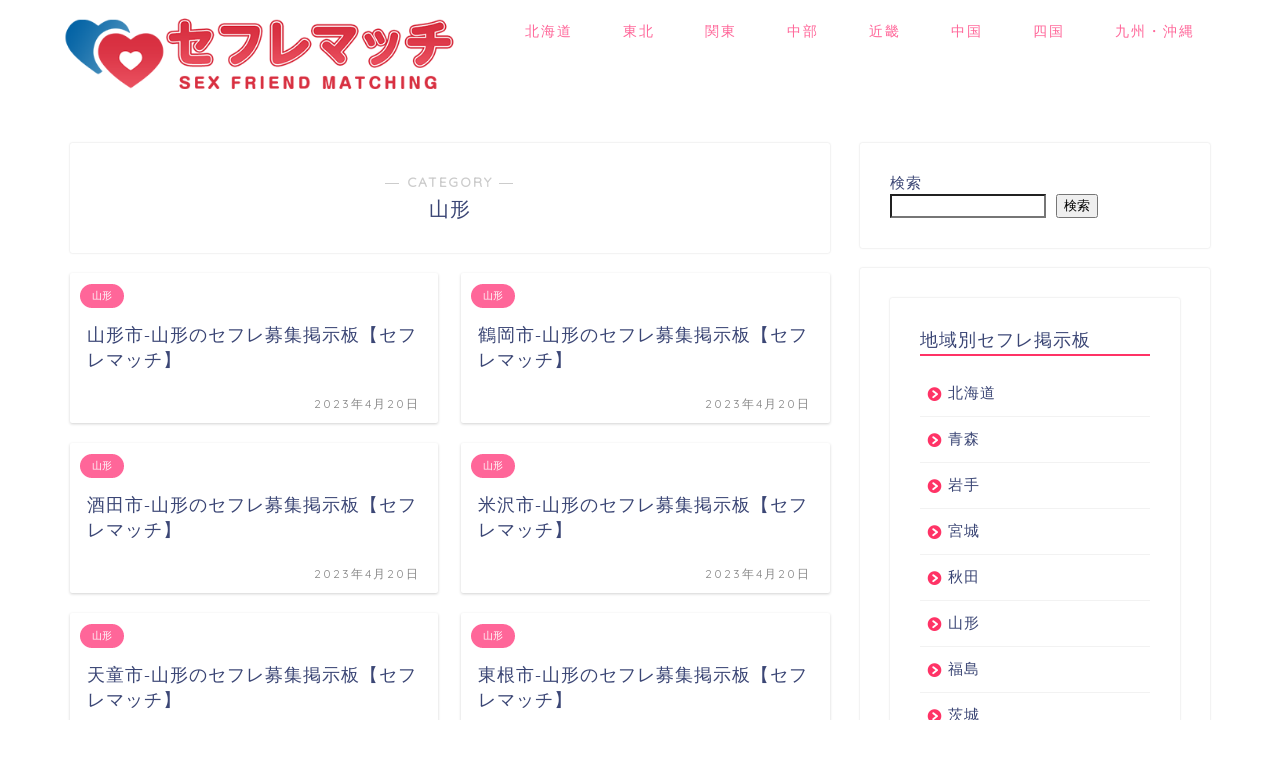

--- FILE ---
content_type: text/html; charset=UTF-8
request_url: https://danyduchaine.com/category/tohoku/yamagata/
body_size: 16257
content:
<!DOCTYPE html>
<html lang="ja">
<head prefix="og: http://ogp.me/ns# fb: http://ogp.me/ns/fb# article: http://ogp.me/ns/article#">
<meta charset="utf-8">
<meta http-equiv="X-UA-Compatible" content="IE=edge">
<meta name="viewport" content="width=device-width, initial-scale=1">
<!-- ここからOGP -->
<meta property="og:type" content="blog">
<meta property="og:title" content="山形｜セフレマッチ">
<meta property="og:url" content="https://danyduchaine.com/category/tohoku/yamagata/">
<meta property="og:description" content="山形">
<meta property="og:image" content="https://danyduchaine.com/wp-content/themes/jin/img/bg_default.jpg">
<meta property="og:site_name" content="セフレマッチ">
<meta property="fb:admins" content="">
<meta name="twitter:card" content="summary">
<!-- ここまでOGP --> 

<meta name="description" itemprop="description" content="山形" >
<link rel="canonical" href="https://danyduchaine.com/category/tohoku/yamagata/">
<title>山形｜セフレマッチ</title>
<meta name='robots' content='max-image-preview:large' />
<link rel='dns-prefetch' href='//ajax.googleapis.com' />
<link rel='dns-prefetch' href='//cdnjs.cloudflare.com' />
<link rel='dns-prefetch' href='//use.fontawesome.com' />
<link rel="alternate" type="application/rss+xml" title="セフレマッチ &raquo; フィード" href="https://danyduchaine.com/feed/" />
<link rel="alternate" type="application/rss+xml" title="セフレマッチ &raquo; コメントフィード" href="https://danyduchaine.com/comments/feed/" />
<link rel="alternate" type="application/rss+xml" title="セフレマッチ &raquo; 山形 カテゴリーのフィード" href="https://danyduchaine.com/category/tohoku/yamagata/feed/" />
<style id='wp-img-auto-sizes-contain-inline-css' type='text/css'>
img:is([sizes=auto i],[sizes^="auto," i]){contain-intrinsic-size:3000px 1500px}
/*# sourceURL=wp-img-auto-sizes-contain-inline-css */
</style>
<style id='wp-emoji-styles-inline-css' type='text/css'>

	img.wp-smiley, img.emoji {
		display: inline !important;
		border: none !important;
		box-shadow: none !important;
		height: 1em !important;
		width: 1em !important;
		margin: 0 0.07em !important;
		vertical-align: -0.1em !important;
		background: none !important;
		padding: 0 !important;
	}
/*# sourceURL=wp-emoji-styles-inline-css */
</style>
<style id='wp-block-library-inline-css' type='text/css'>
:root{--wp-block-synced-color:#7a00df;--wp-block-synced-color--rgb:122,0,223;--wp-bound-block-color:var(--wp-block-synced-color);--wp-editor-canvas-background:#ddd;--wp-admin-theme-color:#007cba;--wp-admin-theme-color--rgb:0,124,186;--wp-admin-theme-color-darker-10:#006ba1;--wp-admin-theme-color-darker-10--rgb:0,107,160.5;--wp-admin-theme-color-darker-20:#005a87;--wp-admin-theme-color-darker-20--rgb:0,90,135;--wp-admin-border-width-focus:2px}@media (min-resolution:192dpi){:root{--wp-admin-border-width-focus:1.5px}}.wp-element-button{cursor:pointer}:root .has-very-light-gray-background-color{background-color:#eee}:root .has-very-dark-gray-background-color{background-color:#313131}:root .has-very-light-gray-color{color:#eee}:root .has-very-dark-gray-color{color:#313131}:root .has-vivid-green-cyan-to-vivid-cyan-blue-gradient-background{background:linear-gradient(135deg,#00d084,#0693e3)}:root .has-purple-crush-gradient-background{background:linear-gradient(135deg,#34e2e4,#4721fb 50%,#ab1dfe)}:root .has-hazy-dawn-gradient-background{background:linear-gradient(135deg,#faaca8,#dad0ec)}:root .has-subdued-olive-gradient-background{background:linear-gradient(135deg,#fafae1,#67a671)}:root .has-atomic-cream-gradient-background{background:linear-gradient(135deg,#fdd79a,#004a59)}:root .has-nightshade-gradient-background{background:linear-gradient(135deg,#330968,#31cdcf)}:root .has-midnight-gradient-background{background:linear-gradient(135deg,#020381,#2874fc)}:root{--wp--preset--font-size--normal:16px;--wp--preset--font-size--huge:42px}.has-regular-font-size{font-size:1em}.has-larger-font-size{font-size:2.625em}.has-normal-font-size{font-size:var(--wp--preset--font-size--normal)}.has-huge-font-size{font-size:var(--wp--preset--font-size--huge)}.has-text-align-center{text-align:center}.has-text-align-left{text-align:left}.has-text-align-right{text-align:right}.has-fit-text{white-space:nowrap!important}#end-resizable-editor-section{display:none}.aligncenter{clear:both}.items-justified-left{justify-content:flex-start}.items-justified-center{justify-content:center}.items-justified-right{justify-content:flex-end}.items-justified-space-between{justify-content:space-between}.screen-reader-text{border:0;clip-path:inset(50%);height:1px;margin:-1px;overflow:hidden;padding:0;position:absolute;width:1px;word-wrap:normal!important}.screen-reader-text:focus{background-color:#ddd;clip-path:none;color:#444;display:block;font-size:1em;height:auto;left:5px;line-height:normal;padding:15px 23px 14px;text-decoration:none;top:5px;width:auto;z-index:100000}html :where(.has-border-color){border-style:solid}html :where([style*=border-top-color]){border-top-style:solid}html :where([style*=border-right-color]){border-right-style:solid}html :where([style*=border-bottom-color]){border-bottom-style:solid}html :where([style*=border-left-color]){border-left-style:solid}html :where([style*=border-width]){border-style:solid}html :where([style*=border-top-width]){border-top-style:solid}html :where([style*=border-right-width]){border-right-style:solid}html :where([style*=border-bottom-width]){border-bottom-style:solid}html :where([style*=border-left-width]){border-left-style:solid}html :where(img[class*=wp-image-]){height:auto;max-width:100%}:where(figure){margin:0 0 1em}html :where(.is-position-sticky){--wp-admin--admin-bar--position-offset:var(--wp-admin--admin-bar--height,0px)}@media screen and (max-width:600px){html :where(.is-position-sticky){--wp-admin--admin-bar--position-offset:0px}}

/*# sourceURL=wp-block-library-inline-css */
</style><style id='wp-block-search-inline-css' type='text/css'>
.wp-block-search__button{margin-left:10px;word-break:normal}.wp-block-search__button.has-icon{line-height:0}.wp-block-search__button svg{height:1.25em;min-height:24px;min-width:24px;width:1.25em;fill:currentColor;vertical-align:text-bottom}:where(.wp-block-search__button){border:1px solid #ccc;padding:6px 10px}.wp-block-search__inside-wrapper{display:flex;flex:auto;flex-wrap:nowrap;max-width:100%}.wp-block-search__label{width:100%}.wp-block-search.wp-block-search__button-only .wp-block-search__button{box-sizing:border-box;display:flex;flex-shrink:0;justify-content:center;margin-left:0;max-width:100%}.wp-block-search.wp-block-search__button-only .wp-block-search__inside-wrapper{min-width:0!important;transition-property:width}.wp-block-search.wp-block-search__button-only .wp-block-search__input{flex-basis:100%;transition-duration:.3s}.wp-block-search.wp-block-search__button-only.wp-block-search__searchfield-hidden,.wp-block-search.wp-block-search__button-only.wp-block-search__searchfield-hidden .wp-block-search__inside-wrapper{overflow:hidden}.wp-block-search.wp-block-search__button-only.wp-block-search__searchfield-hidden .wp-block-search__input{border-left-width:0!important;border-right-width:0!important;flex-basis:0;flex-grow:0;margin:0;min-width:0!important;padding-left:0!important;padding-right:0!important;width:0!important}:where(.wp-block-search__input){appearance:none;border:1px solid #949494;flex-grow:1;font-family:inherit;font-size:inherit;font-style:inherit;font-weight:inherit;letter-spacing:inherit;line-height:inherit;margin-left:0;margin-right:0;min-width:3rem;padding:8px;text-decoration:unset!important;text-transform:inherit}:where(.wp-block-search__button-inside .wp-block-search__inside-wrapper){background-color:#fff;border:1px solid #949494;box-sizing:border-box;padding:4px}:where(.wp-block-search__button-inside .wp-block-search__inside-wrapper) .wp-block-search__input{border:none;border-radius:0;padding:0 4px}:where(.wp-block-search__button-inside .wp-block-search__inside-wrapper) .wp-block-search__input:focus{outline:none}:where(.wp-block-search__button-inside .wp-block-search__inside-wrapper) :where(.wp-block-search__button){padding:4px 8px}.wp-block-search.aligncenter .wp-block-search__inside-wrapper{margin:auto}.wp-block[data-align=right] .wp-block-search.wp-block-search__button-only .wp-block-search__inside-wrapper{float:right}
/*# sourceURL=https://danyduchaine.com/wp-includes/blocks/search/style.min.css */
</style>
<style id='wp-block-group-inline-css' type='text/css'>
.wp-block-group{box-sizing:border-box}:where(.wp-block-group.wp-block-group-is-layout-constrained){position:relative}
/*# sourceURL=https://danyduchaine.com/wp-includes/blocks/group/style.min.css */
</style>
<style id='global-styles-inline-css' type='text/css'>
:root{--wp--preset--aspect-ratio--square: 1;--wp--preset--aspect-ratio--4-3: 4/3;--wp--preset--aspect-ratio--3-4: 3/4;--wp--preset--aspect-ratio--3-2: 3/2;--wp--preset--aspect-ratio--2-3: 2/3;--wp--preset--aspect-ratio--16-9: 16/9;--wp--preset--aspect-ratio--9-16: 9/16;--wp--preset--color--black: #000000;--wp--preset--color--cyan-bluish-gray: #abb8c3;--wp--preset--color--white: #ffffff;--wp--preset--color--pale-pink: #f78da7;--wp--preset--color--vivid-red: #cf2e2e;--wp--preset--color--luminous-vivid-orange: #ff6900;--wp--preset--color--luminous-vivid-amber: #fcb900;--wp--preset--color--light-green-cyan: #7bdcb5;--wp--preset--color--vivid-green-cyan: #00d084;--wp--preset--color--pale-cyan-blue: #8ed1fc;--wp--preset--color--vivid-cyan-blue: #0693e3;--wp--preset--color--vivid-purple: #9b51e0;--wp--preset--gradient--vivid-cyan-blue-to-vivid-purple: linear-gradient(135deg,rgb(6,147,227) 0%,rgb(155,81,224) 100%);--wp--preset--gradient--light-green-cyan-to-vivid-green-cyan: linear-gradient(135deg,rgb(122,220,180) 0%,rgb(0,208,130) 100%);--wp--preset--gradient--luminous-vivid-amber-to-luminous-vivid-orange: linear-gradient(135deg,rgb(252,185,0) 0%,rgb(255,105,0) 100%);--wp--preset--gradient--luminous-vivid-orange-to-vivid-red: linear-gradient(135deg,rgb(255,105,0) 0%,rgb(207,46,46) 100%);--wp--preset--gradient--very-light-gray-to-cyan-bluish-gray: linear-gradient(135deg,rgb(238,238,238) 0%,rgb(169,184,195) 100%);--wp--preset--gradient--cool-to-warm-spectrum: linear-gradient(135deg,rgb(74,234,220) 0%,rgb(151,120,209) 20%,rgb(207,42,186) 40%,rgb(238,44,130) 60%,rgb(251,105,98) 80%,rgb(254,248,76) 100%);--wp--preset--gradient--blush-light-purple: linear-gradient(135deg,rgb(255,206,236) 0%,rgb(152,150,240) 100%);--wp--preset--gradient--blush-bordeaux: linear-gradient(135deg,rgb(254,205,165) 0%,rgb(254,45,45) 50%,rgb(107,0,62) 100%);--wp--preset--gradient--luminous-dusk: linear-gradient(135deg,rgb(255,203,112) 0%,rgb(199,81,192) 50%,rgb(65,88,208) 100%);--wp--preset--gradient--pale-ocean: linear-gradient(135deg,rgb(255,245,203) 0%,rgb(182,227,212) 50%,rgb(51,167,181) 100%);--wp--preset--gradient--electric-grass: linear-gradient(135deg,rgb(202,248,128) 0%,rgb(113,206,126) 100%);--wp--preset--gradient--midnight: linear-gradient(135deg,rgb(2,3,129) 0%,rgb(40,116,252) 100%);--wp--preset--font-size--small: 13px;--wp--preset--font-size--medium: 20px;--wp--preset--font-size--large: 36px;--wp--preset--font-size--x-large: 42px;--wp--preset--spacing--20: 0.44rem;--wp--preset--spacing--30: 0.67rem;--wp--preset--spacing--40: 1rem;--wp--preset--spacing--50: 1.5rem;--wp--preset--spacing--60: 2.25rem;--wp--preset--spacing--70: 3.38rem;--wp--preset--spacing--80: 5.06rem;--wp--preset--shadow--natural: 6px 6px 9px rgba(0, 0, 0, 0.2);--wp--preset--shadow--deep: 12px 12px 50px rgba(0, 0, 0, 0.4);--wp--preset--shadow--sharp: 6px 6px 0px rgba(0, 0, 0, 0.2);--wp--preset--shadow--outlined: 6px 6px 0px -3px rgb(255, 255, 255), 6px 6px rgb(0, 0, 0);--wp--preset--shadow--crisp: 6px 6px 0px rgb(0, 0, 0);}:where(.is-layout-flex){gap: 0.5em;}:where(.is-layout-grid){gap: 0.5em;}body .is-layout-flex{display: flex;}.is-layout-flex{flex-wrap: wrap;align-items: center;}.is-layout-flex > :is(*, div){margin: 0;}body .is-layout-grid{display: grid;}.is-layout-grid > :is(*, div){margin: 0;}:where(.wp-block-columns.is-layout-flex){gap: 2em;}:where(.wp-block-columns.is-layout-grid){gap: 2em;}:where(.wp-block-post-template.is-layout-flex){gap: 1.25em;}:where(.wp-block-post-template.is-layout-grid){gap: 1.25em;}.has-black-color{color: var(--wp--preset--color--black) !important;}.has-cyan-bluish-gray-color{color: var(--wp--preset--color--cyan-bluish-gray) !important;}.has-white-color{color: var(--wp--preset--color--white) !important;}.has-pale-pink-color{color: var(--wp--preset--color--pale-pink) !important;}.has-vivid-red-color{color: var(--wp--preset--color--vivid-red) !important;}.has-luminous-vivid-orange-color{color: var(--wp--preset--color--luminous-vivid-orange) !important;}.has-luminous-vivid-amber-color{color: var(--wp--preset--color--luminous-vivid-amber) !important;}.has-light-green-cyan-color{color: var(--wp--preset--color--light-green-cyan) !important;}.has-vivid-green-cyan-color{color: var(--wp--preset--color--vivid-green-cyan) !important;}.has-pale-cyan-blue-color{color: var(--wp--preset--color--pale-cyan-blue) !important;}.has-vivid-cyan-blue-color{color: var(--wp--preset--color--vivid-cyan-blue) !important;}.has-vivid-purple-color{color: var(--wp--preset--color--vivid-purple) !important;}.has-black-background-color{background-color: var(--wp--preset--color--black) !important;}.has-cyan-bluish-gray-background-color{background-color: var(--wp--preset--color--cyan-bluish-gray) !important;}.has-white-background-color{background-color: var(--wp--preset--color--white) !important;}.has-pale-pink-background-color{background-color: var(--wp--preset--color--pale-pink) !important;}.has-vivid-red-background-color{background-color: var(--wp--preset--color--vivid-red) !important;}.has-luminous-vivid-orange-background-color{background-color: var(--wp--preset--color--luminous-vivid-orange) !important;}.has-luminous-vivid-amber-background-color{background-color: var(--wp--preset--color--luminous-vivid-amber) !important;}.has-light-green-cyan-background-color{background-color: var(--wp--preset--color--light-green-cyan) !important;}.has-vivid-green-cyan-background-color{background-color: var(--wp--preset--color--vivid-green-cyan) !important;}.has-pale-cyan-blue-background-color{background-color: var(--wp--preset--color--pale-cyan-blue) !important;}.has-vivid-cyan-blue-background-color{background-color: var(--wp--preset--color--vivid-cyan-blue) !important;}.has-vivid-purple-background-color{background-color: var(--wp--preset--color--vivid-purple) !important;}.has-black-border-color{border-color: var(--wp--preset--color--black) !important;}.has-cyan-bluish-gray-border-color{border-color: var(--wp--preset--color--cyan-bluish-gray) !important;}.has-white-border-color{border-color: var(--wp--preset--color--white) !important;}.has-pale-pink-border-color{border-color: var(--wp--preset--color--pale-pink) !important;}.has-vivid-red-border-color{border-color: var(--wp--preset--color--vivid-red) !important;}.has-luminous-vivid-orange-border-color{border-color: var(--wp--preset--color--luminous-vivid-orange) !important;}.has-luminous-vivid-amber-border-color{border-color: var(--wp--preset--color--luminous-vivid-amber) !important;}.has-light-green-cyan-border-color{border-color: var(--wp--preset--color--light-green-cyan) !important;}.has-vivid-green-cyan-border-color{border-color: var(--wp--preset--color--vivid-green-cyan) !important;}.has-pale-cyan-blue-border-color{border-color: var(--wp--preset--color--pale-cyan-blue) !important;}.has-vivid-cyan-blue-border-color{border-color: var(--wp--preset--color--vivid-cyan-blue) !important;}.has-vivid-purple-border-color{border-color: var(--wp--preset--color--vivid-purple) !important;}.has-vivid-cyan-blue-to-vivid-purple-gradient-background{background: var(--wp--preset--gradient--vivid-cyan-blue-to-vivid-purple) !important;}.has-light-green-cyan-to-vivid-green-cyan-gradient-background{background: var(--wp--preset--gradient--light-green-cyan-to-vivid-green-cyan) !important;}.has-luminous-vivid-amber-to-luminous-vivid-orange-gradient-background{background: var(--wp--preset--gradient--luminous-vivid-amber-to-luminous-vivid-orange) !important;}.has-luminous-vivid-orange-to-vivid-red-gradient-background{background: var(--wp--preset--gradient--luminous-vivid-orange-to-vivid-red) !important;}.has-very-light-gray-to-cyan-bluish-gray-gradient-background{background: var(--wp--preset--gradient--very-light-gray-to-cyan-bluish-gray) !important;}.has-cool-to-warm-spectrum-gradient-background{background: var(--wp--preset--gradient--cool-to-warm-spectrum) !important;}.has-blush-light-purple-gradient-background{background: var(--wp--preset--gradient--blush-light-purple) !important;}.has-blush-bordeaux-gradient-background{background: var(--wp--preset--gradient--blush-bordeaux) !important;}.has-luminous-dusk-gradient-background{background: var(--wp--preset--gradient--luminous-dusk) !important;}.has-pale-ocean-gradient-background{background: var(--wp--preset--gradient--pale-ocean) !important;}.has-electric-grass-gradient-background{background: var(--wp--preset--gradient--electric-grass) !important;}.has-midnight-gradient-background{background: var(--wp--preset--gradient--midnight) !important;}.has-small-font-size{font-size: var(--wp--preset--font-size--small) !important;}.has-medium-font-size{font-size: var(--wp--preset--font-size--medium) !important;}.has-large-font-size{font-size: var(--wp--preset--font-size--large) !important;}.has-x-large-font-size{font-size: var(--wp--preset--font-size--x-large) !important;}
/*# sourceURL=global-styles-inline-css */
</style>

<style id='classic-theme-styles-inline-css' type='text/css'>
/*! This file is auto-generated */
.wp-block-button__link{color:#fff;background-color:#32373c;border-radius:9999px;box-shadow:none;text-decoration:none;padding:calc(.667em + 2px) calc(1.333em + 2px);font-size:1.125em}.wp-block-file__button{background:#32373c;color:#fff;text-decoration:none}
/*# sourceURL=/wp-includes/css/classic-themes.min.css */
</style>
<link rel='stylesheet' id='parent-style-css' href='https://danyduchaine.com/wp-content/themes/jin/style.css?ver=6.9' type='text/css' media='all' />
<link rel='stylesheet' id='theme-style-css' href='https://danyduchaine.com/wp-content/themes/jin-child/style.css?ver=6.9' type='text/css' media='all' />
<link rel='stylesheet' id='fontawesome-style-css' href='https://use.fontawesome.com/releases/v5.6.3/css/all.css?ver=6.9' type='text/css' media='all' />
<link rel='stylesheet' id='swiper-style-css' href='https://cdnjs.cloudflare.com/ajax/libs/Swiper/4.0.7/css/swiper.min.css?ver=6.9' type='text/css' media='all' />
<link rel="https://api.w.org/" href="https://danyduchaine.com/wp-json/" /><link rel="alternate" title="JSON" type="application/json" href="https://danyduchaine.com/wp-json/wp/v2/categories/8" />	<style type="text/css">
		#wrapper {
			background-color: #fff;
			background-image: url();
					}

		.related-entry-headline-text span:before,
		#comment-title span:before,
		#reply-title span:before {
			background-color: #ff3366;
			border-color: #ff3366 !important;
		}

		#breadcrumb:after,
		#page-top a {
			background-color: #3b4675;
		}

		footer {
			background-color: #3b4675;
		}

		.footer-inner a,
		#copyright,
		#copyright-center {
			border-color: #fff !important;
			color: #fff !important;
		}

		#footer-widget-area {
			border-color: #fff !important;
		}

		.page-top-footer a {
			color: #3b4675 !important;
		}

		#breadcrumb ul li,
		#breadcrumb ul li a {
			color: #3b4675 !important;
		}

		body,
		a,
		a:link,
		a:visited,
		.my-profile,
		.widgettitle,
		.tabBtn-mag label {
			color: #3b4675;
		}

		a:hover {
			color: #008db7;
		}

		.widget_nav_menu ul>li>a:before,
		.widget_categories ul>li>a:before,
		.widget_pages ul>li>a:before,
		.widget_recent_entries ul>li>a:before,
		.widget_archive ul>li>a:before,
		.widget_archive form:after,
		.widget_categories form:after,
		.widget_nav_menu ul>li>ul.sub-menu>li>a:before,
		.widget_categories ul>li>.children>li>a:before,
		.widget_pages ul>li>.children>li>a:before,
		.widget_nav_menu ul>li>ul.sub-menu>li>ul.sub-menu li>a:before,
		.widget_categories ul>li>.children>li>.children li>a:before,
		.widget_pages ul>li>.children>li>.children li>a:before {
			color: #ff3366;
		}

		.widget_nav_menu ul .sub-menu .sub-menu li a:before {
			background-color: #3b4675 !important;
		}
		.d--labeling-act-border{
			border-color: rgba(59,70,117,0.18);
		}
		.c--labeling-act.d--labeling-act-solid{
			background-color: rgba(59,70,117,0.06);
		}
		.a--labeling-act{
			color: rgba(59,70,117,0.6);
		}
		.a--labeling-small-act span{
			background-color: rgba(59,70,117,0.21);
		}


		footer .footer-widget,
		footer .footer-widget a,
		footer .footer-widget ul li,
		.footer-widget.widget_nav_menu ul>li>a:before,
		.footer-widget.widget_categories ul>li>a:before,
		.footer-widget.widget_recent_entries ul>li>a:before,
		.footer-widget.widget_pages ul>li>a:before,
		.footer-widget.widget_archive ul>li>a:before,
		footer .widget_tag_cloud .tagcloud a:before {
			color: #fff !important;
			border-color: #fff !important;
		}

		footer .footer-widget .widgettitle {
			color: #fff !important;
			border-color: #ff6699 !important;
		}

		footer .widget_nav_menu ul .children .children li a:before,
		footer .widget_categories ul .children .children li a:before,
		footer .widget_nav_menu ul .sub-menu .sub-menu li a:before {
			background-color: #fff !important;
		}

		#drawernav a:hover,
		.post-list-title,
		#prev-next p,
		#toc_container .toc_list li a {
			color: #3b4675 !important;
		}

		#header-box {
			background-color: #ffffff;
		}

		@media (min-width: 768px) {

			#header-box .header-box10-bg:before,
			#header-box .header-box11-bg:before {
				border-radius: 2px;
			}
		}

		@media (min-width: 768px) {
			.top-image-meta {
				margin-top: calc(0px - 30px);
			}
		}

		@media (min-width: 1200px) {
			.top-image-meta {
				margin-top: calc(0px);
			}
		}

		.pickup-contents:before {
			background-color: #ffffff !important;
		}

		.main-image-text {
			color: #555;
		}

		.main-image-text-sub {
			color: #555;
		}

		@media (min-width: 481px) {
			#site-info {
				padding-top: 15px !important;
				padding-bottom: 15px !important;
			}
		}

		#site-info span a {
			color: #f4f4f4 !important;
		}

		#headmenu .headsns .line a svg {
			fill: #f4f4f4 !important;
		}

		#headmenu .headsns a,
		#headmenu {
			color: #f4f4f4 !important;
			border-color: #f4f4f4 !important;
		}

		.profile-follow .line-sns a svg {
			fill: #ff3366 !important;
		}

		.profile-follow .line-sns a:hover svg {
			fill: #ff6699 !important;
		}

		.profile-follow a {
			color: #ff3366 !important;
			border-color: #ff3366 !important;
		}

		.profile-follow a:hover,
		#headmenu .headsns a:hover {
			color: #ff6699 !important;
			border-color: #ff6699 !important;
		}

		.search-box:hover {
			color: #ff6699 !important;
			border-color: #ff6699 !important;
		}

		#header #headmenu .headsns .line a:hover svg {
			fill: #ff6699 !important;
		}

		.cps-icon-bar,
		#navtoggle:checked+.sp-menu-open .cps-icon-bar {
			background-color: #f4f4f4;
		}

		#nav-container {
			background-color: #fff;
		}

		.menu-box .menu-item svg {
			fill: #ff6699;
		}

		#drawernav ul.menu-box>li>a,
		#drawernav2 ul.menu-box>li>a,
		#drawernav3 ul.menu-box>li>a,
		#drawernav4 ul.menu-box>li>a,
		#drawernav5 ul.menu-box>li>a,
		#drawernav ul.menu-box>li.menu-item-has-children:after,
		#drawernav2 ul.menu-box>li.menu-item-has-children:after,
		#drawernav3 ul.menu-box>li.menu-item-has-children:after,
		#drawernav4 ul.menu-box>li.menu-item-has-children:after,
		#drawernav5 ul.menu-box>li.menu-item-has-children:after {
			color: #ff6699 !important;
		}

		#drawernav ul.menu-box li a,
		#drawernav2 ul.menu-box li a,
		#drawernav3 ul.menu-box li a,
		#drawernav4 ul.menu-box li a,
		#drawernav5 ul.menu-box li a {
			font-size: 14px !important;
		}

		#drawernav3 ul.menu-box>li {
			color: #3b4675 !important;
		}

		#drawernav4 .menu-box>.menu-item>a:after,
		#drawernav3 .menu-box>.menu-item>a:after,
		#drawernav .menu-box>.menu-item>a:after {
			background-color: #ff6699 !important;
		}

		#drawernav2 .menu-box>.menu-item:hover,
		#drawernav5 .menu-box>.menu-item:hover {
			border-top-color: #ff3366 !important;
		}

		.cps-info-bar a {
			background-color: #ffcd44 !important;
		}

		@media (min-width: 768px) {
			.post-list-mag .post-list-item:not(:nth-child(2n)) {
				margin-right: 2.6%;
			}
		}

		@media (min-width: 768px) {

			#tab-1:checked~.tabBtn-mag li [for="tab-1"]:after,
			#tab-2:checked~.tabBtn-mag li [for="tab-2"]:after,
			#tab-3:checked~.tabBtn-mag li [for="tab-3"]:after,
			#tab-4:checked~.tabBtn-mag li [for="tab-4"]:after {
				border-top-color: #ff3366 !important;
			}

			.tabBtn-mag label {
				border-bottom-color: #ff3366 !important;
			}
		}

		#tab-1:checked~.tabBtn-mag li [for="tab-1"],
		#tab-2:checked~.tabBtn-mag li [for="tab-2"],
		#tab-3:checked~.tabBtn-mag li [for="tab-3"],
		#tab-4:checked~.tabBtn-mag li [for="tab-4"],
		#prev-next a.next:after,
		#prev-next a.prev:after,
		.more-cat-button a:hover span:before {
			background-color: #ff3366 !important;
		}


		.swiper-slide .post-list-cat,
		.post-list-mag .post-list-cat,
		.post-list-mag3col .post-list-cat,
		.post-list-mag-sp1col .post-list-cat,
		.swiper-pagination-bullet-active,
		.pickup-cat,
		.post-list .post-list-cat,
		#breadcrumb .bcHome a:hover span:before,
		.popular-item:nth-child(1) .pop-num,
		.popular-item:nth-child(2) .pop-num,
		.popular-item:nth-child(3) .pop-num {
			background-color: #ff6699 !important;
		}

		.sidebar-btn a,
		.profile-sns-menu {
			background-color: #ff6699 !important;
		}

		.sp-sns-menu a,
		.pickup-contents-box a:hover .pickup-title {
			border-color: #ff3366 !important;
			color: #ff3366 !important;
		}

		.pro-line svg {
			fill: #ff3366 !important;
		}

		.cps-post-cat a,
		.meta-cat,
		.popular-cat {
			background-color: #ff6699 !important;
			border-color: #ff6699 !important;
		}

		.tagicon,
		.tag-box a,
		#toc_container .toc_list>li,
		#toc_container .toc_title {
			color: #ff3366 !important;
		}

		.widget_tag_cloud a::before {
			color: #3b4675 !important;
		}

		.tag-box a,
		#toc_container:before {
			border-color: #ff3366 !important;
		}

		.cps-post-cat a:hover {
			color: #008db7 !important;
		}

		.pagination li:not([class*="current"]) a:hover,
		.widget_tag_cloud a:hover {
			background-color: #ff3366 !important;
		}

		.pagination li:not([class*="current"]) a:hover {
			opacity: 0.5 !important;
		}

		.pagination li.current a {
			background-color: #ff3366 !important;
			border-color: #ff3366 !important;
		}

		.nextpage a:hover span {
			color: #ff3366 !important;
			border-color: #ff3366 !important;
		}

		.cta-content:before {
			background-color: #6FBFCA !important;
		}

		.cta-text,
		.info-title {
			color: #fff !important;
		}

		#footer-widget-area.footer_style1 .widgettitle {
			border-color: #ff6699 !important;
		}

		.sidebar_style1 .widgettitle,
		.sidebar_style5 .widgettitle {
			border-color: #ff3366 !important;
		}

		.sidebar_style2 .widgettitle,
		.sidebar_style4 .widgettitle,
		.sidebar_style6 .widgettitle,
		#home-bottom-widget .widgettitle,
		#home-top-widget .widgettitle,
		#post-bottom-widget .widgettitle,
		#post-top-widget .widgettitle {
			background-color: #ff3366 !important;
		}

		#home-bottom-widget .widget_search .search-box input[type="submit"],
		#home-top-widget .widget_search .search-box input[type="submit"],
		#post-bottom-widget .widget_search .search-box input[type="submit"],
		#post-top-widget .widget_search .search-box input[type="submit"] {
			background-color: #ff6699 !important;
		}

		.tn-logo-size {
			font-size: 160% !important;
		}

		@media (min-width: 481px) {
			.tn-logo-size img {
				width: calc(160%*0.5) !important;
			}
		}

		@media (min-width: 768px) {
			.tn-logo-size img {
				width: calc(160%*2.2) !important;
			}
		}

		@media (min-width: 1200px) {
			.tn-logo-size img {
				width: 160% !important;
			}
		}

		.sp-logo-size {
			font-size: 100% !important;
		}

		.sp-logo-size img {
			width: 100% !important;
		}

		.cps-post-main ul>li:before,
		.cps-post-main ol>li:before {
			background-color: #ff6699 !important;
		}

		.profile-card .profile-title {
			background-color: #ff3366 !important;
		}

		.profile-card {
			border-color: #ff3366 !important;
		}

		.cps-post-main a {
			color: #008db7;
		}

		.cps-post-main .marker {
			background: -webkit-linear-gradient(transparent 60%, #ffcedb 0%);
			background: linear-gradient(transparent 60%, #ffcedb 0%);
		}

		.cps-post-main .marker2 {
			background: -webkit-linear-gradient(transparent 60%, #a9eaf2 0%);
			background: linear-gradient(transparent 60%, #a9eaf2 0%);
		}

		.cps-post-main .jic-sc {
			color: #e9546b;
		}


		.simple-box1 {
			border-color: #ef9b9b !important;
		}

		.simple-box2 {
			border-color: #f2bf7d !important;
		}

		.simple-box3 {
			border-color: #b5e28a !important;
		}

		.simple-box4 {
			border-color: #7badd8 !important;
		}

		.simple-box4:before {
			background-color: #7badd8;
		}

		.simple-box5 {
			border-color: #e896c7 !important;
		}

		.simple-box5:before {
			background-color: #e896c7;
		}

		.simple-box6 {
			background-color: #fffdef !important;
		}

		.simple-box7 {
			border-color: #def1f9 !important;
		}

		.simple-box7:before {
			background-color: #def1f9 !important;
		}

		.simple-box8 {
			border-color: #96ddc1 !important;
		}

		.simple-box8:before {
			background-color: #96ddc1 !important;
		}

		.simple-box9:before {
			background-color: #e1c0e8 !important;
		}

		.simple-box9:after {
			border-color: #e1c0e8 #e1c0e8 #fff #fff !important;
		}

		.kaisetsu-box1:before,
		.kaisetsu-box1-title {
			background-color: #ffb49e !important;
		}

		.kaisetsu-box2 {
			border-color: #89c2f4 !important;
		}

		.kaisetsu-box2-title {
			background-color: #89c2f4 !important;
		}

		.kaisetsu-box4 {
			border-color: #ea91a9 !important;
		}

		.kaisetsu-box4-title {
			background-color: #ea91a9 !important;
		}

		.kaisetsu-box5:before {
			background-color: #57b3ba !important;
		}

		.kaisetsu-box5-title {
			background-color: #57b3ba !important;
		}

		.concept-box1 {
			border-color: #85db8f !important;
		}

		.concept-box1:after {
			background-color: #85db8f !important;
		}

		.concept-box1:before {
			content: "ポイント" !important;
			color: #85db8f !important;
		}

		.concept-box2 {
			border-color: #f7cf6a !important;
		}

		.concept-box2:after {
			background-color: #f7cf6a !important;
		}

		.concept-box2:before {
			content: "注意点" !important;
			color: #f7cf6a !important;
		}

		.concept-box3 {
			border-color: #86cee8 !important;
		}

		.concept-box3:after {
			background-color: #86cee8 !important;
		}

		.concept-box3:before {
			content: "良い例" !important;
			color: #86cee8 !important;
		}

		.concept-box4 {
			border-color: #ed8989 !important;
		}

		.concept-box4:after {
			background-color: #ed8989 !important;
		}

		.concept-box4:before {
			content: "悪い例" !important;
			color: #ed8989 !important;
		}

		.concept-box5 {
			border-color: #9e9e9e !important;
		}

		.concept-box5:after {
			background-color: #9e9e9e !important;
		}

		.concept-box5:before {
			content: "参考" !important;
			color: #9e9e9e !important;
		}

		.concept-box6 {
			border-color: #8eaced !important;
		}

		.concept-box6:after {
			background-color: #8eaced !important;
		}

		.concept-box6:before {
			content: "メモ" !important;
			color: #8eaced !important;
		}

		.innerlink-box1,
		.blog-card {
			border-color: #73bc9b !important;
		}

		.innerlink-box1-title {
			background-color: #73bc9b !important;
			border-color: #73bc9b !important;
		}

		.innerlink-box1:before,
		.blog-card-hl-box {
			background-color: #73bc9b !important;
		}

		.jin-ac-box01-title::after {
			color: #ff3366;
		}

		.color-button01 a,
		.color-button01 a:hover,
		.color-button01:before {
			background-color: #008db7 !important;
		}

		.top-image-btn-color a,
		.top-image-btn-color a:hover,
		.top-image-btn-color:before {
			background-color: #ffcd44 !important;
		}

		.color-button02 a,
		.color-button02 a:hover,
		.color-button02:before {
			background-color: #d9333f !important;
		}

		.color-button01-big a,
		.color-button01-big a:hover,
		.color-button01-big:before {
			background-color: #3296d1 !important;
		}

		.color-button01-big a,
		.color-button01-big:before {
			border-radius: 5px !important;
		}

		.color-button01-big a {
			padding-top: 20px !important;
			padding-bottom: 20px !important;
		}

		.color-button02-big a,
		.color-button02-big a:hover,
		.color-button02-big:before {
			background-color: #83d159 !important;
		}

		.color-button02-big a,
		.color-button02-big:before {
			border-radius: 5px !important;
		}

		.color-button02-big a {
			padding-top: 20px !important;
			padding-bottom: 20px !important;
		}

		.color-button01-big {
			width: 75% !important;
		}

		.color-button02-big {
			width: 75% !important;
		}

		.top-image-btn-color:before,
		.color-button01:before,
		.color-button02:before,
		.color-button01-big:before,
		.color-button02-big:before {
			bottom: -1px;
			left: -1px;
			width: 100%;
			height: 100%;
			border-radius: 6px;
			box-shadow: 0px 1px 5px 0px rgba(0, 0, 0, 0.25);
			-webkit-transition: all .4s;
			transition: all .4s;
		}

		.top-image-btn-color a:hover,
		.color-button01 a:hover,
		.color-button02 a:hover,
		.color-button01-big a:hover,
		.color-button02-big a:hover {
			-webkit-transform: translateY(2px);
			transform: translateY(2px);
			-webkit-filter: brightness(0.95);
			filter: brightness(0.95);
		}

		.top-image-btn-color:hover:before,
		.color-button01:hover:before,
		.color-button02:hover:before,
		.color-button01-big:hover:before,
		.color-button02-big:hover:before {
			-webkit-transform: translateY(2px);
			transform: translateY(2px);
			box-shadow: none !important;
		}

		.h2-style01 h2,
		.h2-style02 h2:before,
		.h2-style03 h2,
		.h2-style04 h2:before,
		.h2-style05 h2,
		.h2-style07 h2:before,
		.h2-style07 h2:after,
		.h3-style03 h3:before,
		.h3-style02 h3:before,
		.h3-style05 h3:before,
		.h3-style07 h3:before,
		.h2-style08 h2:after,
		.h2-style10 h2:before,
		.h2-style10 h2:after,
		.h3-style02 h3:after,
		.h4-style02 h4:before {
			background-color: #ff3366 !important;
		}

		.h3-style01 h3,
		.h3-style04 h3,
		.h3-style05 h3,
		.h3-style06 h3,
		.h4-style01 h4,
		.h2-style02 h2,
		.h2-style08 h2,
		.h2-style08 h2:before,
		.h2-style09 h2,
		.h4-style03 h4 {
			border-color: #ff3366 !important;
		}

		.h2-style05 h2:before {
			border-top-color: #ff3366 !important;
		}

		.h2-style06 h2:before,
		.sidebar_style3 .widgettitle:after {
			background-image: linear-gradient(-45deg,
					transparent 25%,
					#ff3366 25%,
					#ff3366 50%,
					transparent 50%,
					transparent 75%,
					#ff3366 75%,
					#ff3366);
		}

		.jin-h2-icons.h2-style02 h2 .jic:before,
		.jin-h2-icons.h2-style04 h2 .jic:before,
		.jin-h2-icons.h2-style06 h2 .jic:before,
		.jin-h2-icons.h2-style07 h2 .jic:before,
		.jin-h2-icons.h2-style08 h2 .jic:before,
		.jin-h2-icons.h2-style09 h2 .jic:before,
		.jin-h2-icons.h2-style10 h2 .jic:before,
		.jin-h3-icons.h3-style01 h3 .jic:before,
		.jin-h3-icons.h3-style02 h3 .jic:before,
		.jin-h3-icons.h3-style03 h3 .jic:before,
		.jin-h3-icons.h3-style04 h3 .jic:before,
		.jin-h3-icons.h3-style05 h3 .jic:before,
		.jin-h3-icons.h3-style06 h3 .jic:before,
		.jin-h3-icons.h3-style07 h3 .jic:before,
		.jin-h4-icons.h4-style01 h4 .jic:before,
		.jin-h4-icons.h4-style02 h4 .jic:before,
		.jin-h4-icons.h4-style03 h4 .jic:before,
		.jin-h4-icons.h4-style04 h4 .jic:before {
			color: #ff3366;
		}

		@media all and (-ms-high-contrast:none) {

			*::-ms-backdrop,
			.color-button01:before,
			.color-button02:before,
			.color-button01-big:before,
			.color-button02-big:before {
				background-color: #595857 !important;
			}
		}

		.jin-lp-h2 h2,
		.jin-lp-h2 h2 {
			background-color: transparent !important;
			border-color: transparent !important;
			color: #3b4675 !important;
		}

		.jincolumn-h3style2 {
			border-color: #ff3366 !important;
		}

		.jinlph2-style1 h2:first-letter {
			color: #ff3366 !important;
		}

		.jinlph2-style2 h2,
		.jinlph2-style3 h2 {
			border-color: #ff3366 !important;
		}

		.jin-photo-title .jin-fusen1-down,
		.jin-photo-title .jin-fusen1-even,
		.jin-photo-title .jin-fusen1-up {
			border-left-color: #ff3366;
		}

		.jin-photo-title .jin-fusen2,
		.jin-photo-title .jin-fusen3 {
			background-color: #ff3366;
		}

		.jin-photo-title .jin-fusen2:before,
		.jin-photo-title .jin-fusen3:before {
			border-top-color: #ff3366;
		}

		.has-huge-font-size {
			font-size: 42px !important;
		}

		.has-large-font-size {
			font-size: 36px !important;
		}

		.has-medium-font-size {
			font-size: 20px !important;
		}

		.has-normal-font-size {
			font-size: 16px !important;
		}

		.has-small-font-size {
			font-size: 13px !important;
		}
	</style>
<link rel="icon" href="https://danyduchaine.com/wp-content/uploads/2023/04/sefurelogo-150x150.png" sizes="32x32" />
<link rel="icon" href="https://danyduchaine.com/wp-content/uploads/2023/04/sefurelogo-300x300.png" sizes="192x192" />
<link rel="apple-touch-icon" href="https://danyduchaine.com/wp-content/uploads/2023/04/sefurelogo-300x300.png" />
<meta name="msapplication-TileImage" content="https://danyduchaine.com/wp-content/uploads/2023/04/sefurelogo-300x300.png" />
		<style type="text/css" id="wp-custom-css">
			/* 横並び */

.flex {
  display: flex; /*横並び*/
}
.flex .image {
  width: 30%; /*画像サイズ指定*/
  margin: 0;
  padding: 0;
}
.flex .image img {
  width: 100%;
  height: auto;
}
.flex .text {
  margin: 0 0 0 10px;
  padding: 0;
}

.table-chara {
  font-size:13px; 
	border:none!important;
}
.table-chara th {
	padding:0 0 0 3px!important;
	border:none!important;
  text-align:left;
}
.table-chara td {
	padding:0 0 0 5px!important;
	border:none!important;
  text-align:right;
}

.name {
	font-size:20px;
	font-weight:bold;
	color:#ff1493;
}

.comment {
	font-size:13px;
	background:#fff0f5;
	padding:10px;
	margin:0 0 0px 0;
}
.comment p {
	padding-bottom: 0rem!important;
}

.shiny-btn9 {
    display: block;
    position: relative;
    width: 80%;/*ボタンの幅*/
    padding: 10px 0;
    margin: 20px auto;
    background-color: #ed4545;/*ボタンの色*/
    box-shadow: 0 3px 0 0 rgba(198, 39, 39, 1);/*影の色(rgbaの値を変更)*/
    border-radius: 25px;
    font-weight: bold;
    font-size: 18px;
    color: #fff!important;
    text-align: center;
    text-decoration: none!important;
    overflow: hidden;
    transition: 0.2s;
}
.shiny-btn9 a{
  color:#FFF!important;
	 text-decoration: none!important;
}
.shiny-btn9:hover {
    text-decoration: none!important;
    color: #fff!important;
    opacity: 0.7;
    box-shadow: none;
    -webkit-transform: translateY(3px);
}
.shiny-btn9::before {
    position: absolute;
    content: '';
    display: inline-block;
    top: -180px;
    left: 0;
    width: 30px;
    height: 100%;
    background-color: #fff!important;
    animation: shiny-btn9 3s ease-in-out infinite;
}
@-webkit-keyframes shiny-btn9 {
    0% { -webkit-transform: scale(0) rotate(45deg); opacity: 0; }
    80% { -webkit-transform: scale(0) rotate(45deg); opacity: 0.5; }
    81% { -webkit-transform: scale(4) rotate(45deg); opacity: 1; }
    100% { -webkit-transform: scale(50) rotate(45deg); opacity: 0; }
}


/* G-style */

.select-box {
	position: relative;
	display: block;
	margin: 0 0 30px;
}

.select-box::after {
	content: "会いたい地域を選択";
	position: absolute;
	top: -24px;
	left: 0;
	font-size: 14px;
}

.custom-select-wrapper {
	position: relative;
	display: inline-block;
	user-select: none;
}

.custom-select-wrapper select {
	display: none;
}

.custom-select {
	position: relative;
	display: inline-block;
}

.custom-select-trigger {
	position: relative;
	display: block;
	width: 240px;
	padding: 0 20px;
	font-size: 16px;
	font-weight: normal;
	color: #fff;
	line-height: 36px;
	background: #f77676;
	border-radius: 4px;
	cursor: pointer;
}

.custom-select-trigger:after {
	position: absolute;
	display: block;
	content: '';
	width: 10px;
	height: 10px;
	top: 50%;
	right: 20px;
	margin-top: -3px;
	border-bottom: 1px solid #fff;
	border-right: 1px solid #fff;
	transform: rotate(45deg) translateY(-50%);
	transition: all .4s ease-in-out;
	transform-origin: 50% 0;
}

.custom-select.opened .custom-select-trigger:after {
	margin-top: 3px;
	transform: rotate(-135deg) translateY(-50%);
}

.custom-options {
	position: absolute;
	display: block;
	top: 100%;
	left: 0;
	right: 0;
	min-width: 100%;
	margin: 15px 0;
	border: 1px solid #f77676;
	border-radius: 4px;
	box-sizing: border-box;
	box-shadow: 0 2px 1px rgba(0, 0, 0, .07);
	background: #fff;
	transition: all .4s ease-in-out;

	opacity: 0;
	visibility: hidden;
	pointer-events: none;
	transform: translateY(-15px);
}

.custom-select.opened .custom-options {
	opacity: 1;
	visibility: visible;
	pointer-events: all;
	transform: translateY(0);
}

.custom-options:before {
	position: absolute;
	display: block;
	content: '';
	bottom: 100%;
	right: 20px;
	width: 7px;
	height: 7px;
	margin-bottom: -4px;
	border-top: 1px solid #f77676;
	border-left: 1px solid #f77676;
	background: #fff;
	transform: rotate(45deg);
	transition: all .4s ease-in-out;
}

.option-hover:before {
	background: #fff0f5;
}

.custom-option {
	position: relative;
	display: block;
	padding: 0;
	border-bottom: 1px dotted #ffa9a9;
	font-size: 14px;
	font-weight: normal;
	color: #666;
	line-height: 32px;
	cursor: pointer;
	transition: all 0.4s ease-in-out;
}

.custom-option:first-of-type {
	border-radius: 4px 4px 0 0;
}

.custom-option:last-of-type {
	border-bottom: 0;
	border-radius: 0 0 4px 4px;
}

.custom-option:hover {
	background: #fff0f5;
}

.custom-option.selection {
	background: #ffb4c9;
}

.custom-option a {
	display: block;
	text-decoration: none;
	padding: 0 20px;
}
.post-list-thumb img {
    display: none!important;
}
.post-list-title {
    font-size: 12px;
    line-height: 1.1rem;
    font-weight: 700;
    letter-spacing: 1px;
    margin-top: 35px;
}



/* G-style */

.select-box {
  position: relative;
  display: block;
  margin: 0 0 30px;
}

.select-box::after {
  content: "会いたい地域を選択";
  position: absolute;
  top: -24px;
  left: 0;
  font-size: 14px;
}

.custom-select-wrapper {
  position: relative;
  display: inline-block;
  user-select: none;
}

.custom-select-wrapper select {
  display: none;
}

.custom-select {
  position: relative;
  display: inline-block;
}

.custom-select-trigger {
  position: relative;
  display: block;
  width: 240px;
  padding: 0 20px;
  font-size: 16px;
  font-weight: normal;
  color: #fff;
  line-height: 36px;
  background: #f77676;
  border-radius: 4px;
  cursor: pointer;
}

.custom-select-trigger:after {
  position: absolute;
  display: block;
  content: '';
  width: 10px;
  height: 10px;
  top: 50%;
  right: 20px;
  margin-top: -3px;
  border-bottom: 1px solid #fff;
  border-right: 1px solid #fff;
  transform: rotate(45deg) translateY(-50%);
  transition: all .4s ease-in-out;
  transform-origin: 50% 0;
}

.custom-select.opened .custom-select-trigger:after {
  margin-top: 3px;
  transform: rotate(-135deg) translateY(-50%);
}

.custom-options {
  position: absolute;
  display: block;
  top: 100%;
  left: 0;
  right: 0;
  min-width: 100%;
  margin: 15px 0;
  border: 1px solid #f77676;
  border-radius: 4px;
  box-sizing: border-box;
  box-shadow: 0 2px 1px rgba(0, 0, 0, .07);
  background: #fff;
  transition: all .4s ease-in-out;

  opacity: 0;
  visibility: hidden;
  pointer-events: none;
  transform: translateY(-15px);
}

.custom-select.opened .custom-options {
  opacity: 1;
  visibility: visible;
  pointer-events: all;
  transform: translateY(0);
}

.custom-options:before {
  position: absolute;
  display: block;
  content: '';
  bottom: 100%;
  right: 20px;
  width: 7px;
  height: 7px;
  margin-bottom: -4px;
  border-top: 1px solid #f77676;
  border-left: 1px solid #f77676;
  background: #fff;
  transform: rotate(45deg);
  transition: all .4s ease-in-out;
}

.option-hover:before {
  background: #fff0f5;
}

.custom-option {
  position: relative;
  display: block;
  padding: 0;
  border-bottom: 1px dotted #ffa9a9;
  font-size: 14px;
  font-weight: normal;
  color: #666;
  line-height: 32px;
  cursor: pointer;
  transition: all 0.4s ease-in-out;
}

.custom-option:first-of-type {
  border-radius: 4px 4px 0 0;
}

.custom-option:last-of-type {
  border-bottom: 0;
  border-radius: 0 0 4px 4px;
}

.custom-option:hover {
  background: #fff0f5;
}

.custom-option.selection {
  background: #ffb4c9;
}

.custom-option a {
  display: block;
  text-decoration: none;
  padding: 0 20px;
}
		</style>
			
<!--カエレバCSS-->
<!--アプリーチCSS-->

<!-- Google tag (gtag.js) -->
<script async src="https://www.googletagmanager.com/gtag/js?id=G-E9N6E1J7E9"></script>
<script>
  window.dataLayer = window.dataLayer || [];
  function gtag(){dataLayer.push(arguments);}
  gtag('js', new Date());

  gtag('config', 'G-E9N6E1J7E9');
</script>
</head>
<body class="archive category category-yamagata category-8 wp-theme-jin wp-child-theme-jin-child" id="nofont-style">
<div id="wrapper">

		
	<div id="scroll-content" class="animate">
	
		<!--ヘッダー-->

					<div id="header-box" class="tn_on header-box animate">
	<div id="header" class="header-type1 header animate">
				
		<div id="site-info" class="ef">
							<span class="tn-logo-size"><a href='https://danyduchaine.com/' title='セフレマッチ' rel='home'><img src='http://danyduchaine.com/wp-content/uploads/2023/04/logo.png' alt='セフレマッチ'></a></span>
					</div>

				<!--グローバルナビゲーション layout3-->
		<div id="drawernav3" class="ef">
			<nav class="fixed-content ef"><ul class="menu-box"><li class="menu-item menu-item-type-taxonomy menu-item-object-category menu-item-718"><a href="https://danyduchaine.com/category/hokkaido/">北海道</a></li>
<li class="menu-item menu-item-type-taxonomy menu-item-object-category current-category-ancestor current-menu-ancestor current-menu-parent current-category-parent menu-item-has-children menu-item-719"><a href="https://danyduchaine.com/category/tohoku/">東北</a>
<ul class="sub-menu">
	<li class="menu-item menu-item-type-taxonomy menu-item-object-category menu-item-725"><a href="https://danyduchaine.com/category/tohoku/aomori/">青森</a></li>
	<li class="menu-item menu-item-type-taxonomy menu-item-object-category menu-item-722"><a href="https://danyduchaine.com/category/tohoku/iwate/">岩手</a></li>
	<li class="menu-item menu-item-type-taxonomy menu-item-object-category menu-item-724"><a href="https://danyduchaine.com/category/tohoku/akita/">秋田</a></li>
	<li class="menu-item menu-item-type-taxonomy menu-item-object-category menu-item-720"><a href="https://danyduchaine.com/category/tohoku/miyagi/">宮城</a></li>
	<li class="menu-item menu-item-type-taxonomy menu-item-object-category current-menu-item menu-item-721"><a href="https://danyduchaine.com/category/tohoku/yamagata/" aria-current="page">山形</a></li>
	<li class="menu-item menu-item-type-taxonomy menu-item-object-category menu-item-723"><a href="https://danyduchaine.com/category/tohoku/fukushima/">福島</a></li>
</ul>
</li>
<li class="menu-item menu-item-type-taxonomy menu-item-object-category menu-item-has-children menu-item-726"><a href="https://danyduchaine.com/category/kantou/">関東</a>
<ul class="sub-menu">
	<li class="menu-item menu-item-type-taxonomy menu-item-object-category menu-item-733"><a href="https://danyduchaine.com/category/kantou/ibaraki/">茨城</a></li>
	<li class="menu-item menu-item-type-taxonomy menu-item-object-category menu-item-730"><a href="https://danyduchaine.com/category/kantou/tochigi/">栃木</a></li>
	<li class="menu-item menu-item-type-taxonomy menu-item-object-category menu-item-732"><a href="https://danyduchaine.com/category/kantou/gunma/">群馬</a></li>
	<li class="menu-item menu-item-type-taxonomy menu-item-object-category menu-item-728"><a href="https://danyduchaine.com/category/kantou/saitama/">埼玉</a></li>
	<li class="menu-item menu-item-type-taxonomy menu-item-object-category menu-item-727"><a href="https://danyduchaine.com/category/kantou/chiba/">千葉</a></li>
	<li class="menu-item menu-item-type-taxonomy menu-item-object-category menu-item-729"><a href="https://danyduchaine.com/category/kantou/tokyo/">東京</a></li>
	<li class="menu-item menu-item-type-taxonomy menu-item-object-category menu-item-731"><a href="https://danyduchaine.com/category/kantou/kanagawa/">神奈川</a></li>
</ul>
</li>
<li class="menu-item menu-item-type-taxonomy menu-item-object-category menu-item-has-children menu-item-734"><a href="https://danyduchaine.com/category/chubu/">中部</a>
<ul class="sub-menu">
	<li class="menu-item menu-item-type-taxonomy menu-item-object-category menu-item-739"><a href="https://danyduchaine.com/category/chubu/niigata/">新潟</a></li>
	<li class="menu-item menu-item-type-taxonomy menu-item-object-category menu-item-735"><a href="https://danyduchaine.com/category/chubu/toyama/">富山</a></li>
	<li class="menu-item menu-item-type-taxonomy menu-item-object-category menu-item-740"><a href="https://danyduchaine.com/category/chubu/ishikawa/">石川</a></li>
	<li class="menu-item menu-item-type-taxonomy menu-item-object-category menu-item-741"><a href="https://danyduchaine.com/category/chubu/fukui/">福井</a></li>
	<li class="menu-item menu-item-type-taxonomy menu-item-object-category menu-item-736"><a href="https://danyduchaine.com/category/chubu/yamanashi/">山梨</a></li>
	<li class="menu-item menu-item-type-taxonomy menu-item-object-category menu-item-742"><a href="https://danyduchaine.com/category/chubu/nagano/">長野</a></li>
	<li class="menu-item menu-item-type-taxonomy menu-item-object-category menu-item-737"><a href="https://danyduchaine.com/category/chubu/gifu/">岐阜</a></li>
	<li class="menu-item menu-item-type-taxonomy menu-item-object-category menu-item-743"><a href="https://danyduchaine.com/category/chubu/shizuoka/">静岡</a></li>
	<li class="menu-item menu-item-type-taxonomy menu-item-object-category menu-item-738"><a href="https://danyduchaine.com/category/chubu/aichi/">愛知</a></li>
</ul>
</li>
<li class="menu-item menu-item-type-taxonomy menu-item-object-category menu-item-has-children menu-item-744"><a href="https://danyduchaine.com/category/kink/">近畿</a>
<ul class="sub-menu">
	<li class="menu-item menu-item-type-taxonomy menu-item-object-category menu-item-745"><a href="https://danyduchaine.com/category/kink/mie/">三重</a></li>
	<li class="menu-item menu-item-type-taxonomy menu-item-object-category menu-item-751"><a href="https://danyduchaine.com/category/kink/shiga/">滋賀</a></li>
	<li class="menu-item menu-item-type-taxonomy menu-item-object-category menu-item-746"><a href="https://danyduchaine.com/category/kink/kyoto/">京都</a></li>
	<li class="menu-item menu-item-type-taxonomy menu-item-object-category menu-item-749"><a href="https://danyduchaine.com/category/kink/osaka/">大阪</a></li>
	<li class="menu-item menu-item-type-taxonomy menu-item-object-category menu-item-747"><a href="https://danyduchaine.com/category/kink/hyogo/">兵庫</a></li>
	<li class="menu-item menu-item-type-taxonomy menu-item-object-category menu-item-750"><a href="https://danyduchaine.com/category/kink/nara/">奈良</a></li>
	<li class="menu-item menu-item-type-taxonomy menu-item-object-category menu-item-748"><a href="https://danyduchaine.com/category/kink/wakayama/">和歌山</a></li>
</ul>
</li>
<li class="menu-item menu-item-type-taxonomy menu-item-object-category menu-item-has-children menu-item-752"><a href="https://danyduchaine.com/category/chugoku/">中国</a>
<ul class="sub-menu">
	<li class="menu-item menu-item-type-taxonomy menu-item-object-category menu-item-757"><a href="https://danyduchaine.com/category/chugoku/tottori/">鳥取</a></li>
	<li class="menu-item menu-item-type-taxonomy menu-item-object-category menu-item-755"><a href="https://danyduchaine.com/category/chugoku/shimane/">島根</a></li>
	<li class="menu-item menu-item-type-taxonomy menu-item-object-category menu-item-754"><a href="https://danyduchaine.com/category/chugoku/okayama/">岡山</a></li>
	<li class="menu-item menu-item-type-taxonomy menu-item-object-category menu-item-756"><a href="https://danyduchaine.com/category/chugoku/hiroshima/">広島</a></li>
	<li class="menu-item menu-item-type-taxonomy menu-item-object-category menu-item-753"><a href="https://danyduchaine.com/category/chugoku/yamaguchi/">山口</a></li>
</ul>
</li>
<li class="menu-item menu-item-type-taxonomy menu-item-object-category menu-item-has-children menu-item-758"><a href="https://danyduchaine.com/category/sikoku/">四国</a>
<ul class="sub-menu">
	<li class="menu-item menu-item-type-taxonomy menu-item-object-category menu-item-759"><a href="https://danyduchaine.com/category/sikoku/tokushima/">徳島</a></li>
	<li class="menu-item menu-item-type-taxonomy menu-item-object-category menu-item-761"><a href="https://danyduchaine.com/category/sikoku/kagawa/">香川</a></li>
	<li class="menu-item menu-item-type-taxonomy menu-item-object-category menu-item-760"><a href="https://danyduchaine.com/category/sikoku/ehime/">愛媛</a></li>
	<li class="menu-item menu-item-type-taxonomy menu-item-object-category menu-item-762"><a href="https://danyduchaine.com/category/sikoku/kochi/">高知</a></li>
</ul>
</li>
<li class="menu-item menu-item-type-taxonomy menu-item-object-category menu-item-has-children menu-item-764"><a href="https://danyduchaine.com/category/kyuusyuu/">九州・沖縄</a>
<ul class="sub-menu">
	<li class="menu-item menu-item-type-taxonomy menu-item-object-category menu-item-770"><a href="https://danyduchaine.com/category/kyuusyuu/fukuoka/">福岡</a></li>
	<li class="menu-item menu-item-type-taxonomy menu-item-object-category menu-item-765"><a href="https://danyduchaine.com/category/kyuusyuu/saga/">佐賀</a></li>
	<li class="menu-item menu-item-type-taxonomy menu-item-object-category menu-item-771"><a href="https://danyduchaine.com/category/kyuusyuu/nagasaki/">長崎</a></li>
	<li class="menu-item menu-item-type-taxonomy menu-item-object-category menu-item-769"><a href="https://danyduchaine.com/category/kyuusyuu/kumamoto/">熊本</a></li>
	<li class="menu-item menu-item-type-taxonomy menu-item-object-category menu-item-766"><a href="https://danyduchaine.com/category/kyuusyuu/oita/">大分</a></li>
	<li class="menu-item menu-item-type-taxonomy menu-item-object-category menu-item-767"><a href="https://danyduchaine.com/category/kyuusyuu/miyazaki/">宮崎</a></li>
	<li class="menu-item menu-item-type-taxonomy menu-item-object-category menu-item-763"><a href="https://danyduchaine.com/category/kyuusyuu/kagoshima/">鹿児島</a></li>
	<li class="menu-item menu-item-type-taxonomy menu-item-object-category menu-item-768"><a href="https://danyduchaine.com/category/kyuusyuu/okinawa/">沖縄</a></li>
</ul>
</li>
</ul></nav>		</div>
		<!--グローバルナビゲーション layout3-->
		
	
			</div>
	
		
</div>
	
			
		<!--ヘッダー-->

		<div class="clearfix"></div>

			
														
		
	<div id="contents">
		
		<!--メインコンテンツ-->
							<main id="main-contents" class="main-contents article_style1 animate" itemscope itemtype="https://schema.org/Blog">
				<section class="cps-post-box hentry">
					<header class="archive-post-header">
						<span class="archive-title-sub ef">― CATEGORY ―</span>
						<h1 class="archive-title entry-title" itemprop="headline">山形</h1>
						<div class="cps-post-meta vcard">
							<span class="writer fn" itemprop="author" itemscope itemtype="https://schema.org/Person"><span itemprop="name">nagata</span></span>
							<span class="cps-post-date-box" style="display: none;">
										<span class="cps-post-date"><i class="jic jin-ifont-watch" aria-hidden="true"></i>&nbsp;<time class="entry-date date published updated" datetime="2023-04-20T12:31:32+09:00">2023年4月20日</time></span>
								</span>
						</div>
					</header>
				</section>

				<section class="entry-content archive-box">
					<div class="toppost-list-box-simple">

	<div class="post-list-mag">
				<article class="post-list-item" itemscope itemtype="https://schema.org/BlogPosting">
	<a class="post-list-link" rel="bookmark" href="https://danyduchaine.com/tohoku/yamagata/yamagata/" itemprop='mainEntityOfPage'>
		<div class="post-list-inner">
			<div class="post-list-thumb" itemprop="image" itemscope itemtype="https://schema.org/ImageObject">
															<img src="http://danyduchaine.com/wp-content/uploads/2023/04/area.jpg" width="368" height="207" alt="no image" />
						<meta itemprop="url" content="https://danyduchaine.com/wp-content/themes/jin/img/noimg320.png">
						<meta itemprop="width" content="480">
						<meta itemprop="height" content="270">
												</div>
			<div class="post-list-meta vcard">
								<span class="post-list-cat category-yamagata" style="background-color:!important;" itemprop="keywords">山形</span>
				
				<h2 class="post-list-title entry-title" itemprop="headline">山形市-山形のセフレ募集掲示板【セフレマッチ】</h2>

									<span class="post-list-date date updated ef" itemprop="datePublished dateModified" datetime="2023-04-20" content="2023-04-20">2023年4月20日</span>
				
				<span class="writer fn" itemprop="author" itemscope itemtype="https://schema.org/Person"><span itemprop="name">nagata</span></span>

				<div class="post-list-publisher" itemprop="publisher" itemscope itemtype="https://schema.org/Organization">
					<span itemprop="logo" itemscope itemtype="https://schema.org/ImageObject">
						<span itemprop="url">http://danyduchaine.com/wp-content/uploads/2023/04/logo.png</span>
					</span>
					<span itemprop="name">セフレマッチ</span>
				</div>
			</div>
		</div>
	</a>
</article>				<article class="post-list-item" itemscope itemtype="https://schema.org/BlogPosting">
	<a class="post-list-link" rel="bookmark" href="https://danyduchaine.com/tohoku/yamagata/tsuruoka/" itemprop='mainEntityOfPage'>
		<div class="post-list-inner">
			<div class="post-list-thumb" itemprop="image" itemscope itemtype="https://schema.org/ImageObject">
															<img src="http://danyduchaine.com/wp-content/uploads/2023/04/area.jpg" width="368" height="207" alt="no image" />
						<meta itemprop="url" content="https://danyduchaine.com/wp-content/themes/jin/img/noimg320.png">
						<meta itemprop="width" content="480">
						<meta itemprop="height" content="270">
												</div>
			<div class="post-list-meta vcard">
								<span class="post-list-cat category-yamagata" style="background-color:!important;" itemprop="keywords">山形</span>
				
				<h2 class="post-list-title entry-title" itemprop="headline">鶴岡市-山形のセフレ募集掲示板【セフレマッチ】</h2>

									<span class="post-list-date date updated ef" itemprop="datePublished dateModified" datetime="2023-04-20" content="2023-04-20">2023年4月20日</span>
				
				<span class="writer fn" itemprop="author" itemscope itemtype="https://schema.org/Person"><span itemprop="name">nagata</span></span>

				<div class="post-list-publisher" itemprop="publisher" itemscope itemtype="https://schema.org/Organization">
					<span itemprop="logo" itemscope itemtype="https://schema.org/ImageObject">
						<span itemprop="url">http://danyduchaine.com/wp-content/uploads/2023/04/logo.png</span>
					</span>
					<span itemprop="name">セフレマッチ</span>
				</div>
			</div>
		</div>
	</a>
</article>				<article class="post-list-item" itemscope itemtype="https://schema.org/BlogPosting">
	<a class="post-list-link" rel="bookmark" href="https://danyduchaine.com/tohoku/yamagata/sakata/" itemprop='mainEntityOfPage'>
		<div class="post-list-inner">
			<div class="post-list-thumb" itemprop="image" itemscope itemtype="https://schema.org/ImageObject">
															<img src="http://danyduchaine.com/wp-content/uploads/2023/04/area.jpg" width="368" height="207" alt="no image" />
						<meta itemprop="url" content="https://danyduchaine.com/wp-content/themes/jin/img/noimg320.png">
						<meta itemprop="width" content="480">
						<meta itemprop="height" content="270">
												</div>
			<div class="post-list-meta vcard">
								<span class="post-list-cat category-yamagata" style="background-color:!important;" itemprop="keywords">山形</span>
				
				<h2 class="post-list-title entry-title" itemprop="headline">酒田市-山形のセフレ募集掲示板【セフレマッチ】</h2>

									<span class="post-list-date date updated ef" itemprop="datePublished dateModified" datetime="2023-04-20" content="2023-04-20">2023年4月20日</span>
				
				<span class="writer fn" itemprop="author" itemscope itemtype="https://schema.org/Person"><span itemprop="name">nagata</span></span>

				<div class="post-list-publisher" itemprop="publisher" itemscope itemtype="https://schema.org/Organization">
					<span itemprop="logo" itemscope itemtype="https://schema.org/ImageObject">
						<span itemprop="url">http://danyduchaine.com/wp-content/uploads/2023/04/logo.png</span>
					</span>
					<span itemprop="name">セフレマッチ</span>
				</div>
			</div>
		</div>
	</a>
</article>				<article class="post-list-item" itemscope itemtype="https://schema.org/BlogPosting">
	<a class="post-list-link" rel="bookmark" href="https://danyduchaine.com/tohoku/yamagata/yonezawa/" itemprop='mainEntityOfPage'>
		<div class="post-list-inner">
			<div class="post-list-thumb" itemprop="image" itemscope itemtype="https://schema.org/ImageObject">
															<img src="http://danyduchaine.com/wp-content/uploads/2023/04/area.jpg" width="368" height="207" alt="no image" />
						<meta itemprop="url" content="https://danyduchaine.com/wp-content/themes/jin/img/noimg320.png">
						<meta itemprop="width" content="480">
						<meta itemprop="height" content="270">
												</div>
			<div class="post-list-meta vcard">
								<span class="post-list-cat category-yamagata" style="background-color:!important;" itemprop="keywords">山形</span>
				
				<h2 class="post-list-title entry-title" itemprop="headline">米沢市-山形のセフレ募集掲示板【セフレマッチ】</h2>

									<span class="post-list-date date updated ef" itemprop="datePublished dateModified" datetime="2023-04-20" content="2023-04-20">2023年4月20日</span>
				
				<span class="writer fn" itemprop="author" itemscope itemtype="https://schema.org/Person"><span itemprop="name">nagata</span></span>

				<div class="post-list-publisher" itemprop="publisher" itemscope itemtype="https://schema.org/Organization">
					<span itemprop="logo" itemscope itemtype="https://schema.org/ImageObject">
						<span itemprop="url">http://danyduchaine.com/wp-content/uploads/2023/04/logo.png</span>
					</span>
					<span itemprop="name">セフレマッチ</span>
				</div>
			</div>
		</div>
	</a>
</article>				<article class="post-list-item" itemscope itemtype="https://schema.org/BlogPosting">
	<a class="post-list-link" rel="bookmark" href="https://danyduchaine.com/tohoku/yamagata/tendo/" itemprop='mainEntityOfPage'>
		<div class="post-list-inner">
			<div class="post-list-thumb" itemprop="image" itemscope itemtype="https://schema.org/ImageObject">
															<img src="http://danyduchaine.com/wp-content/uploads/2023/04/area.jpg" width="368" height="207" alt="no image" />
						<meta itemprop="url" content="https://danyduchaine.com/wp-content/themes/jin/img/noimg320.png">
						<meta itemprop="width" content="480">
						<meta itemprop="height" content="270">
												</div>
			<div class="post-list-meta vcard">
								<span class="post-list-cat category-yamagata" style="background-color:!important;" itemprop="keywords">山形</span>
				
				<h2 class="post-list-title entry-title" itemprop="headline">天童市-山形のセフレ募集掲示板【セフレマッチ】</h2>

									<span class="post-list-date date updated ef" itemprop="datePublished dateModified" datetime="2023-04-20" content="2023-04-20">2023年4月20日</span>
				
				<span class="writer fn" itemprop="author" itemscope itemtype="https://schema.org/Person"><span itemprop="name">nagata</span></span>

				<div class="post-list-publisher" itemprop="publisher" itemscope itemtype="https://schema.org/Organization">
					<span itemprop="logo" itemscope itemtype="https://schema.org/ImageObject">
						<span itemprop="url">http://danyduchaine.com/wp-content/uploads/2023/04/logo.png</span>
					</span>
					<span itemprop="name">セフレマッチ</span>
				</div>
			</div>
		</div>
	</a>
</article>				<article class="post-list-item" itemscope itemtype="https://schema.org/BlogPosting">
	<a class="post-list-link" rel="bookmark" href="https://danyduchaine.com/tohoku/yamagata/higashine/" itemprop='mainEntityOfPage'>
		<div class="post-list-inner">
			<div class="post-list-thumb" itemprop="image" itemscope itemtype="https://schema.org/ImageObject">
															<img src="http://danyduchaine.com/wp-content/uploads/2023/04/area.jpg" width="368" height="207" alt="no image" />
						<meta itemprop="url" content="https://danyduchaine.com/wp-content/themes/jin/img/noimg320.png">
						<meta itemprop="width" content="480">
						<meta itemprop="height" content="270">
												</div>
			<div class="post-list-meta vcard">
								<span class="post-list-cat category-yamagata" style="background-color:!important;" itemprop="keywords">山形</span>
				
				<h2 class="post-list-title entry-title" itemprop="headline">東根市-山形のセフレ募集掲示板【セフレマッチ】</h2>

									<span class="post-list-date date updated ef" itemprop="datePublished dateModified" datetime="2023-04-20" content="2023-04-20">2023年4月20日</span>
				
				<span class="writer fn" itemprop="author" itemscope itemtype="https://schema.org/Person"><span itemprop="name">nagata</span></span>

				<div class="post-list-publisher" itemprop="publisher" itemscope itemtype="https://schema.org/Organization">
					<span itemprop="logo" itemscope itemtype="https://schema.org/ImageObject">
						<span itemprop="url">http://danyduchaine.com/wp-content/uploads/2023/04/logo.png</span>
					</span>
					<span itemprop="name">セフレマッチ</span>
				</div>
			</div>
		</div>
	</a>
</article>				<article class="post-list-item" itemscope itemtype="https://schema.org/BlogPosting">
	<a class="post-list-link" rel="bookmark" href="https://danyduchaine.com/tohoku/yamagata/sagae/" itemprop='mainEntityOfPage'>
		<div class="post-list-inner">
			<div class="post-list-thumb" itemprop="image" itemscope itemtype="https://schema.org/ImageObject">
															<img src="http://danyduchaine.com/wp-content/uploads/2023/04/area.jpg" width="368" height="207" alt="no image" />
						<meta itemprop="url" content="https://danyduchaine.com/wp-content/themes/jin/img/noimg320.png">
						<meta itemprop="width" content="480">
						<meta itemprop="height" content="270">
												</div>
			<div class="post-list-meta vcard">
								<span class="post-list-cat category-yamagata" style="background-color:!important;" itemprop="keywords">山形</span>
				
				<h2 class="post-list-title entry-title" itemprop="headline">寒河江市-山形のセフレ募集掲示板【セフレマッチ】</h2>

									<span class="post-list-date date updated ef" itemprop="datePublished dateModified" datetime="2023-04-20" content="2023-04-20">2023年4月20日</span>
				
				<span class="writer fn" itemprop="author" itemscope itemtype="https://schema.org/Person"><span itemprop="name">nagata</span></span>

				<div class="post-list-publisher" itemprop="publisher" itemscope itemtype="https://schema.org/Organization">
					<span itemprop="logo" itemscope itemtype="https://schema.org/ImageObject">
						<span itemprop="url">http://danyduchaine.com/wp-content/uploads/2023/04/logo.png</span>
					</span>
					<span itemprop="name">セフレマッチ</span>
				</div>
			</div>
		</div>
	</a>
</article>				<article class="post-list-item" itemscope itemtype="https://schema.org/BlogPosting">
	<a class="post-list-link" rel="bookmark" href="https://danyduchaine.com/tohoku/yamagata/shinjo/" itemprop='mainEntityOfPage'>
		<div class="post-list-inner">
			<div class="post-list-thumb" itemprop="image" itemscope itemtype="https://schema.org/ImageObject">
															<img src="http://danyduchaine.com/wp-content/uploads/2023/04/area.jpg" width="368" height="207" alt="no image" />
						<meta itemprop="url" content="https://danyduchaine.com/wp-content/themes/jin/img/noimg320.png">
						<meta itemprop="width" content="480">
						<meta itemprop="height" content="270">
												</div>
			<div class="post-list-meta vcard">
								<span class="post-list-cat category-yamagata" style="background-color:!important;" itemprop="keywords">山形</span>
				
				<h2 class="post-list-title entry-title" itemprop="headline">新庄市-山形のセフレ募集掲示板【セフレマッチ】</h2>

									<span class="post-list-date date updated ef" itemprop="datePublished dateModified" datetime="2023-04-20" content="2023-04-20">2023年4月20日</span>
				
				<span class="writer fn" itemprop="author" itemscope itemtype="https://schema.org/Person"><span itemprop="name">nagata</span></span>

				<div class="post-list-publisher" itemprop="publisher" itemscope itemtype="https://schema.org/Organization">
					<span itemprop="logo" itemscope itemtype="https://schema.org/ImageObject">
						<span itemprop="url">http://danyduchaine.com/wp-content/uploads/2023/04/logo.png</span>
					</span>
					<span itemprop="name">セフレマッチ</span>
				</div>
			</div>
		</div>
	</a>
</article>				<article class="post-list-item" itemscope itemtype="https://schema.org/BlogPosting">
	<a class="post-list-link" rel="bookmark" href="https://danyduchaine.com/tohoku/yamagata/nanyo/" itemprop='mainEntityOfPage'>
		<div class="post-list-inner">
			<div class="post-list-thumb" itemprop="image" itemscope itemtype="https://schema.org/ImageObject">
															<img src="http://danyduchaine.com/wp-content/uploads/2023/04/area.jpg" width="368" height="207" alt="no image" />
						<meta itemprop="url" content="https://danyduchaine.com/wp-content/themes/jin/img/noimg320.png">
						<meta itemprop="width" content="480">
						<meta itemprop="height" content="270">
												</div>
			<div class="post-list-meta vcard">
								<span class="post-list-cat category-yamagata" style="background-color:!important;" itemprop="keywords">山形</span>
				
				<h2 class="post-list-title entry-title" itemprop="headline">南陽市-山形のセフレ募集掲示板【セフレマッチ】</h2>

									<span class="post-list-date date updated ef" itemprop="datePublished dateModified" datetime="2023-04-20" content="2023-04-20">2023年4月20日</span>
				
				<span class="writer fn" itemprop="author" itemscope itemtype="https://schema.org/Person"><span itemprop="name">nagata</span></span>

				<div class="post-list-publisher" itemprop="publisher" itemscope itemtype="https://schema.org/Organization">
					<span itemprop="logo" itemscope itemtype="https://schema.org/ImageObject">
						<span itemprop="url">http://danyduchaine.com/wp-content/uploads/2023/04/logo.png</span>
					</span>
					<span itemprop="name">セフレマッチ</span>
				</div>
			</div>
		</div>
	</a>
</article>				<article class="post-list-item" itemscope itemtype="https://schema.org/BlogPosting">
	<a class="post-list-link" rel="bookmark" href="https://danyduchaine.com/tohoku/yamagata/kaminoyama/" itemprop='mainEntityOfPage'>
		<div class="post-list-inner">
			<div class="post-list-thumb" itemprop="image" itemscope itemtype="https://schema.org/ImageObject">
															<img src="http://danyduchaine.com/wp-content/uploads/2023/04/area.jpg" width="368" height="207" alt="no image" />
						<meta itemprop="url" content="https://danyduchaine.com/wp-content/themes/jin/img/noimg320.png">
						<meta itemprop="width" content="480">
						<meta itemprop="height" content="270">
												</div>
			<div class="post-list-meta vcard">
								<span class="post-list-cat category-yamagata" style="background-color:!important;" itemprop="keywords">山形</span>
				
				<h2 class="post-list-title entry-title" itemprop="headline">上山市-山形のセフレ募集掲示板【セフレマッチ】</h2>

									<span class="post-list-date date updated ef" itemprop="datePublished dateModified" datetime="2023-04-20" content="2023-04-20">2023年4月20日</span>
				
				<span class="writer fn" itemprop="author" itemscope itemtype="https://schema.org/Person"><span itemprop="name">nagata</span></span>

				<div class="post-list-publisher" itemprop="publisher" itemscope itemtype="https://schema.org/Organization">
					<span itemprop="logo" itemscope itemtype="https://schema.org/ImageObject">
						<span itemprop="url">http://danyduchaine.com/wp-content/uploads/2023/04/logo.png</span>
					</span>
					<span itemprop="name">セフレマッチ</span>
				</div>
			</div>
		</div>
	</a>
</article>		
		<section class="pager-top">
					</section>
	</div>
</div>				</section>
				
															</main>
				<!--サイドバー-->
<div id="sidebar" class="sideber sidebar_style1 animate" role="complementary" itemscope itemtype="https://schema.org/WPSideBar">
		
	<div id="block-2" class="widget widget_block widget_search"><form role="search" method="get" action="https://danyduchaine.com/" class="wp-block-search__button-outside wp-block-search__text-button wp-block-search"    ><label class="wp-block-search__label" for="wp-block-search__input-1" >検索</label><div class="wp-block-search__inside-wrapper" ><input class="wp-block-search__input" id="wp-block-search__input-1" placeholder="" value="" type="search" name="s" required /><button aria-label="検索" class="wp-block-search__button wp-element-button" type="submit" >検索</button></div></form></div><div id="block-4" class="widget widget_block">
<div class="wp-block-group"><div class="wp-block-group__inner-container is-layout-flow wp-block-group-is-layout-flow"><div class="widget widget_nav_menu"><h2 class="widgettitle">地域別セフレ掲示板</h2><div class="menu-%e5%9c%b0%e5%9f%9f%e5%88%a5%e3%82%bb%e3%83%95%e3%83%ac%e6%8e%b2%e7%a4%ba%e6%9d%bf-container"><ul id="menu-%e5%9c%b0%e5%9f%9f%e5%88%a5%e3%82%bb%e3%83%95%e3%83%ac%e6%8e%b2%e7%a4%ba%e6%9d%bf" class="menu"><li class="menu-item menu-item-type-taxonomy menu-item-object-category menu-item-542"><a href="https://danyduchaine.com/category/hokkaido/">北海道</a></li>
<li class="menu-item menu-item-type-taxonomy menu-item-object-category menu-item-543"><a href="https://danyduchaine.com/category/tohoku/aomori/">青森</a></li>
<li class="menu-item menu-item-type-taxonomy menu-item-object-category menu-item-544"><a href="https://danyduchaine.com/category/tohoku/iwate/">岩手</a></li>
<li class="menu-item menu-item-type-taxonomy menu-item-object-category menu-item-545"><a href="https://danyduchaine.com/category/tohoku/miyagi/">宮城</a></li>
<li class="menu-item menu-item-type-taxonomy menu-item-object-category menu-item-546"><a href="https://danyduchaine.com/category/tohoku/akita/">秋田</a></li>
<li class="menu-item menu-item-type-taxonomy menu-item-object-category current-menu-item menu-item-547"><a href="https://danyduchaine.com/category/tohoku/yamagata/" aria-current="page">山形</a></li>
<li class="menu-item menu-item-type-taxonomy menu-item-object-category menu-item-548"><a href="https://danyduchaine.com/category/tohoku/fukushima/">福島</a></li>
<li class="menu-item menu-item-type-taxonomy menu-item-object-category menu-item-549"><a href="https://danyduchaine.com/category/kantou/ibaraki/">茨城</a></li>
<li class="menu-item menu-item-type-taxonomy menu-item-object-category menu-item-550"><a href="https://danyduchaine.com/category/kantou/tochigi/">栃木</a></li>
<li class="menu-item menu-item-type-taxonomy menu-item-object-category menu-item-551"><a href="https://danyduchaine.com/category/kantou/gunma/">群馬</a></li>
<li class="menu-item menu-item-type-taxonomy menu-item-object-category menu-item-552"><a href="https://danyduchaine.com/category/kantou/saitama/">埼玉</a></li>
<li class="menu-item menu-item-type-taxonomy menu-item-object-category menu-item-553"><a href="https://danyduchaine.com/category/kantou/chiba/">千葉</a></li>
<li class="menu-item menu-item-type-taxonomy menu-item-object-category menu-item-554"><a href="https://danyduchaine.com/category/kantou/tokyo/">東京</a></li>
<li class="menu-item menu-item-type-taxonomy menu-item-object-category menu-item-555"><a href="https://danyduchaine.com/category/kantou/kanagawa/">神奈川</a></li>
<li class="menu-item menu-item-type-taxonomy menu-item-object-category menu-item-556"><a href="https://danyduchaine.com/category/chubu/niigata/">新潟</a></li>
<li class="menu-item menu-item-type-taxonomy menu-item-object-category menu-item-557"><a href="https://danyduchaine.com/category/chubu/toyama/">富山</a></li>
<li class="menu-item menu-item-type-taxonomy menu-item-object-category menu-item-558"><a href="https://danyduchaine.com/category/chubu/ishikawa/">石川</a></li>
<li class="menu-item menu-item-type-taxonomy menu-item-object-category menu-item-559"><a href="https://danyduchaine.com/category/chubu/fukui/">福井</a></li>
<li class="menu-item menu-item-type-taxonomy menu-item-object-category menu-item-560"><a href="https://danyduchaine.com/category/chubu/yamanashi/">山梨</a></li>
<li class="menu-item menu-item-type-taxonomy menu-item-object-category menu-item-561"><a href="https://danyduchaine.com/category/chubu/nagano/">長野</a></li>
<li class="menu-item menu-item-type-taxonomy menu-item-object-category menu-item-562"><a href="https://danyduchaine.com/category/chubu/gifu/">岐阜</a></li>
<li class="menu-item menu-item-type-taxonomy menu-item-object-category menu-item-563"><a href="https://danyduchaine.com/category/chubu/shizuoka/">静岡</a></li>
<li class="menu-item menu-item-type-taxonomy menu-item-object-category menu-item-564"><a href="https://danyduchaine.com/category/chubu/aichi/">愛知</a></li>
<li class="menu-item menu-item-type-taxonomy menu-item-object-category menu-item-565"><a href="https://danyduchaine.com/category/kink/mie/">三重</a></li>
<li class="menu-item menu-item-type-taxonomy menu-item-object-category menu-item-566"><a href="https://danyduchaine.com/category/kink/shiga/">滋賀</a></li>
<li class="menu-item menu-item-type-taxonomy menu-item-object-category menu-item-567"><a href="https://danyduchaine.com/category/kink/kyoto/">京都</a></li>
<li class="menu-item menu-item-type-taxonomy menu-item-object-category menu-item-568"><a href="https://danyduchaine.com/category/kink/osaka/">大阪</a></li>
<li class="menu-item menu-item-type-taxonomy menu-item-object-category menu-item-569"><a href="https://danyduchaine.com/category/kink/hyogo/">兵庫</a></li>
<li class="menu-item menu-item-type-taxonomy menu-item-object-category menu-item-570"><a href="https://danyduchaine.com/category/kink/nara/">奈良</a></li>
<li class="menu-item menu-item-type-taxonomy menu-item-object-category menu-item-571"><a href="https://danyduchaine.com/category/kink/wakayama/">和歌山</a></li>
<li class="menu-item menu-item-type-taxonomy menu-item-object-category menu-item-572"><a href="https://danyduchaine.com/category/chugoku/tottori/">鳥取</a></li>
<li class="menu-item menu-item-type-taxonomy menu-item-object-category menu-item-573"><a href="https://danyduchaine.com/category/chugoku/shimane/">島根</a></li>
<li class="menu-item menu-item-type-taxonomy menu-item-object-category menu-item-574"><a href="https://danyduchaine.com/category/chugoku/okayama/">岡山</a></li>
<li class="menu-item menu-item-type-taxonomy menu-item-object-category menu-item-575"><a href="https://danyduchaine.com/category/chugoku/hiroshima/">広島</a></li>
<li class="menu-item menu-item-type-taxonomy menu-item-object-category menu-item-576"><a href="https://danyduchaine.com/category/chugoku/yamaguchi/">山口</a></li>
<li class="menu-item menu-item-type-taxonomy menu-item-object-category menu-item-577"><a href="https://danyduchaine.com/category/sikoku/tokushima/">徳島</a></li>
<li class="menu-item menu-item-type-taxonomy menu-item-object-category menu-item-578"><a href="https://danyduchaine.com/category/sikoku/kagawa/">香川</a></li>
<li class="menu-item menu-item-type-taxonomy menu-item-object-category menu-item-579"><a href="https://danyduchaine.com/category/sikoku/ehime/">愛媛</a></li>
<li class="menu-item menu-item-type-taxonomy menu-item-object-category menu-item-580"><a href="https://danyduchaine.com/category/sikoku/kochi/">高知</a></li>
<li class="menu-item menu-item-type-taxonomy menu-item-object-category menu-item-581"><a href="https://danyduchaine.com/category/kyuusyuu/fukuoka/">福岡</a></li>
<li class="menu-item menu-item-type-taxonomy menu-item-object-category menu-item-582"><a href="https://danyduchaine.com/category/kyuusyuu/saga/">佐賀</a></li>
<li class="menu-item menu-item-type-taxonomy menu-item-object-category menu-item-583"><a href="https://danyduchaine.com/category/kyuusyuu/nagasaki/">長崎</a></li>
<li class="menu-item menu-item-type-taxonomy menu-item-object-category menu-item-584"><a href="https://danyduchaine.com/category/kyuusyuu/kumamoto/">熊本</a></li>
<li class="menu-item menu-item-type-taxonomy menu-item-object-category menu-item-585"><a href="https://danyduchaine.com/category/kyuusyuu/oita/">大分</a></li>
<li class="menu-item menu-item-type-taxonomy menu-item-object-category menu-item-586"><a href="https://danyduchaine.com/category/kyuusyuu/miyazaki/">宮崎</a></li>
<li class="menu-item menu-item-type-taxonomy menu-item-object-category menu-item-587"><a href="https://danyduchaine.com/category/kyuusyuu/kagoshima/">鹿児島</a></li>
<li class="menu-item menu-item-type-taxonomy menu-item-object-category menu-item-588"><a href="https://danyduchaine.com/category/kyuusyuu/okinawa/">沖縄</a></li>
</ul></div></div></div></div>
</div>	
			</div>
	</div>
<div class="clearfix"></div>
	<!--フッター-->
				<!-- breadcrumb -->
<div id="breadcrumb" class="footer_type1">
	<ul itemscope itemtype="https://schema.org/BreadcrumbList">
		
		<div class="page-top-footer"><a class="totop"><i class="jic jin-ifont-arrowtop"></i></a></div>
		
		<li itemprop="itemListElement" itemscope itemtype="https://schema.org/ListItem">
			<a href="https://danyduchaine.com/" itemid="https://danyduchaine.com/" itemscope itemtype="https://schema.org/Thing" itemprop="item">
				<i class="jic jin-ifont-home space-i" aria-hidden="true"></i><span itemprop="name">HOME</span>
			</a>
			<meta itemprop="position" content="1">
		</li>
		
		<li itemprop="itemListElement" itemscope itemtype="https://schema.org/ListItem"><i class="jic jin-ifont-arrow space" aria-hidden="true"></i><a href="https://danyduchaine.com/category/tohoku/" itemid="https://danyduchaine.com/category/tohoku/" itemscope itemtype="https://schema.org/Thing" itemprop="item"><span itemprop="name">東北</span></a><meta itemprop="position" content="2"></li><li itemprop="itemListElement" itemscope itemtype="https://schema.org/ListItem"><i class="jic jin-ifont-arrow space" aria-hidden="true"></i><a href="https://danyduchaine.com/category/tohoku/yamagata/" itemid="https://danyduchaine.com/category/tohoku/yamagata/" itemscope itemtype="https://schema.org/Thing" itemprop="item"><span itemprop="name">山形</span></a><meta itemprop="position" content="3"></li>		
			</ul>
</div>
<!--breadcrumb-->				<footer role="contentinfo" itemscope itemtype="https://schema.org/WPFooter">
	
		<!--ここからフッターウィジェット-->
		
				
				
		
		<div class="clearfix"></div>
		
		<!--ここまでフッターウィジェット-->
	
					<div id="footer-box">
				<div class="footer-inner">
					<span id="privacy"><a href="https://danyduchaine.com/privacy">プライバシーポリシー</a></span>
					<span id="law"><a href="https://danyduchaine.com/law">免責事項</a></span>
					<span id="copyright" itemprop="copyrightHolder"><i class="jic jin-ifont-copyright" aria-hidden="true"></i>2023–2026&nbsp;&nbsp;セフレマッチ</span>
				</div>
			</div>
				<div class="clearfix"></div>
	</footer>
	
	
	
		
	</div><!--scroll-content-->

			
</div><!--wrapper-->

<script type="speculationrules">
{"prefetch":[{"source":"document","where":{"and":[{"href_matches":"/*"},{"not":{"href_matches":["/wp-*.php","/wp-admin/*","/wp-content/uploads/*","/wp-content/*","/wp-content/plugins/*","/wp-content/themes/jin-child/*","/wp-content/themes/jin/*","/*\\?(.+)"]}},{"not":{"selector_matches":"a[rel~=\"nofollow\"]"}},{"not":{"selector_matches":".no-prefetch, .no-prefetch a"}}]},"eagerness":"conservative"}]}
</script>
<script type="text/javascript" src="https://ajax.googleapis.com/ajax/libs/jquery/1.12.4/jquery.min.js?ver=6.9" id="jquery-js"></script>
<script type="text/javascript" src="https://danyduchaine.com/wp-content/themes/jin/js/common.js?ver=6.9" id="cps-common-js"></script>
<script type="text/javascript" src="https://danyduchaine.com/wp-content/themes/jin/js/jin_h_icons.js?ver=6.9" id="jin-h-icons-js"></script>
<script type="text/javascript" src="https://cdnjs.cloudflare.com/ajax/libs/Swiper/4.0.7/js/swiper.min.js?ver=6.9" id="cps-swiper-js"></script>
<script type="text/javascript" src="https://use.fontawesome.com/releases/v5.6.3/js/all.js?ver=6.9" id="fontowesome5-js"></script>
<script id="wp-emoji-settings" type="application/json">
{"baseUrl":"https://s.w.org/images/core/emoji/17.0.2/72x72/","ext":".png","svgUrl":"https://s.w.org/images/core/emoji/17.0.2/svg/","svgExt":".svg","source":{"concatemoji":"https://danyduchaine.com/wp-includes/js/wp-emoji-release.min.js?ver=6.9"}}
</script>
<script type="module">
/* <![CDATA[ */
/*! This file is auto-generated */
const a=JSON.parse(document.getElementById("wp-emoji-settings").textContent),o=(window._wpemojiSettings=a,"wpEmojiSettingsSupports"),s=["flag","emoji"];function i(e){try{var t={supportTests:e,timestamp:(new Date).valueOf()};sessionStorage.setItem(o,JSON.stringify(t))}catch(e){}}function c(e,t,n){e.clearRect(0,0,e.canvas.width,e.canvas.height),e.fillText(t,0,0);t=new Uint32Array(e.getImageData(0,0,e.canvas.width,e.canvas.height).data);e.clearRect(0,0,e.canvas.width,e.canvas.height),e.fillText(n,0,0);const a=new Uint32Array(e.getImageData(0,0,e.canvas.width,e.canvas.height).data);return t.every((e,t)=>e===a[t])}function p(e,t){e.clearRect(0,0,e.canvas.width,e.canvas.height),e.fillText(t,0,0);var n=e.getImageData(16,16,1,1);for(let e=0;e<n.data.length;e++)if(0!==n.data[e])return!1;return!0}function u(e,t,n,a){switch(t){case"flag":return n(e,"\ud83c\udff3\ufe0f\u200d\u26a7\ufe0f","\ud83c\udff3\ufe0f\u200b\u26a7\ufe0f")?!1:!n(e,"\ud83c\udde8\ud83c\uddf6","\ud83c\udde8\u200b\ud83c\uddf6")&&!n(e,"\ud83c\udff4\udb40\udc67\udb40\udc62\udb40\udc65\udb40\udc6e\udb40\udc67\udb40\udc7f","\ud83c\udff4\u200b\udb40\udc67\u200b\udb40\udc62\u200b\udb40\udc65\u200b\udb40\udc6e\u200b\udb40\udc67\u200b\udb40\udc7f");case"emoji":return!a(e,"\ud83e\u1fac8")}return!1}function f(e,t,n,a){let r;const o=(r="undefined"!=typeof WorkerGlobalScope&&self instanceof WorkerGlobalScope?new OffscreenCanvas(300,150):document.createElement("canvas")).getContext("2d",{willReadFrequently:!0}),s=(o.textBaseline="top",o.font="600 32px Arial",{});return e.forEach(e=>{s[e]=t(o,e,n,a)}),s}function r(e){var t=document.createElement("script");t.src=e,t.defer=!0,document.head.appendChild(t)}a.supports={everything:!0,everythingExceptFlag:!0},new Promise(t=>{let n=function(){try{var e=JSON.parse(sessionStorage.getItem(o));if("object"==typeof e&&"number"==typeof e.timestamp&&(new Date).valueOf()<e.timestamp+604800&&"object"==typeof e.supportTests)return e.supportTests}catch(e){}return null}();if(!n){if("undefined"!=typeof Worker&&"undefined"!=typeof OffscreenCanvas&&"undefined"!=typeof URL&&URL.createObjectURL&&"undefined"!=typeof Blob)try{var e="postMessage("+f.toString()+"("+[JSON.stringify(s),u.toString(),c.toString(),p.toString()].join(",")+"));",a=new Blob([e],{type:"text/javascript"});const r=new Worker(URL.createObjectURL(a),{name:"wpTestEmojiSupports"});return void(r.onmessage=e=>{i(n=e.data),r.terminate(),t(n)})}catch(e){}i(n=f(s,u,c,p))}t(n)}).then(e=>{for(const n in e)a.supports[n]=e[n],a.supports.everything=a.supports.everything&&a.supports[n],"flag"!==n&&(a.supports.everythingExceptFlag=a.supports.everythingExceptFlag&&a.supports[n]);var t;a.supports.everythingExceptFlag=a.supports.everythingExceptFlag&&!a.supports.flag,a.supports.everything||((t=a.source||{}).concatemoji?r(t.concatemoji):t.wpemoji&&t.twemoji&&(r(t.twemoji),r(t.wpemoji)))});
//# sourceURL=https://danyduchaine.com/wp-includes/js/wp-emoji-loader.min.js
/* ]]> */
</script>

<script>
	var mySwiper = new Swiper ('.swiper-container', {
		// Optional parameters
		loop: true,
		slidesPerView: 5,
		spaceBetween: 15,
		autoplay: {
			delay: 2700,
		},
		// If we need pagination
		pagination: {
			el: '.swiper-pagination',
		},

		// Navigation arrows
		navigation: {
			nextEl: '.swiper-button-next',
			prevEl: '.swiper-button-prev',
		},

		// And if we need scrollbar
		scrollbar: {
			el: '.swiper-scrollbar',
		},
		breakpoints: {
              1024: {
				slidesPerView: 4,
				spaceBetween: 15,
			},
              767: {
				slidesPerView: 2,
				spaceBetween: 10,
				centeredSlides : true,
				autoplay: {
					delay: 4200,
				},
			}
        }
	});
	
	var mySwiper2 = new Swiper ('.swiper-container2', {
	// Optional parameters
		loop: true,
		slidesPerView: 3,
		spaceBetween: 17,
		centeredSlides : true,
		autoplay: {
			delay: 4000,
		},

		// If we need pagination
		pagination: {
			el: '.swiper-pagination',
		},

		// Navigation arrows
		navigation: {
			nextEl: '.swiper-button-next',
			prevEl: '.swiper-button-prev',
		},

		// And if we need scrollbar
		scrollbar: {
			el: '.swiper-scrollbar',
		},

		breakpoints: {
			767: {
				slidesPerView: 2,
				spaceBetween: 10,
				centeredSlides : true,
				autoplay: {
					delay: 4200,
				},
			}
		}
	});

</script>
<div id="page-top">
	<a class="totop"><i class="jic jin-ifont-arrowtop"></i></a>
</div>

<!-- ここから GUN Style -->
<script>
$(".custom-select").each(function () {
  var classes = $(this).attr("class"),
    id = $(this).attr("id"),
    name = $(this).attr("name");
  var template = '<div class="' + classes + '">';
  template += '<span class="custom-select-trigger">' + $(this).attr("placeholder") + '</span>';
  template += '<div class="custom-options">';
  $(this).find("option").each(function () {
    template += '<span class="custom-option ' + $(this).attr("class") + '" data-value="' + $(this).attr("value") + '"><a href="' + $(this).attr("value") + '">' + $(this).html() + '</a></span>';
  });
  template += '</div></div>';

  $(this).wrap('<div class="custom-select-wrapper"></div>');
  $(this).hide();
  $(this).after(template);
});
$(".custom-option:first-of-type").hover(function () {
  $(this).parents(".custom-options").addClass("option-hover");
}, function () {
  $(this).parents(".custom-options").removeClass("option-hover");
});
$(".custom-select-trigger").on("click", function () {
  $('html').one('click', function () {
    $(".custom-select").removeClass("opened");
  });
  $(this).parents(".custom-select").toggleClass("opened");
  event.stopPropagation();
});
$(".custom-option").on("click", function () {
  $(this).parents(".custom-select-wrapper").find("select").val($(this).data("value"));
  $(this).parents(".custom-options").find(".custom-option").removeClass("selection");
  $(this).addClass("selection");
  $(this).parents(".custom-select").removeClass("opened");
  $(this).parents(".custom-select").find(".custom-select-trigger").text($(this).text());
});
</script>
<!-- ここまで GUN Style -->
</body>
</html>
<link href="https://fonts.googleapis.com/css?family=Quicksand" rel="stylesheet">


--- FILE ---
content_type: text/css
request_url: https://danyduchaine.com/wp-content/themes/jin-child/style.css?ver=6.9
body_size: 67
content:
/*
Template: jin
Theme Name: jin-child
Author: CrossPiece
Version: 1.00
*/
.cimg{
	text-align:center;
	margin:10px 0px 10px 0px;
	padding:0px 0px 0px 0px;
}